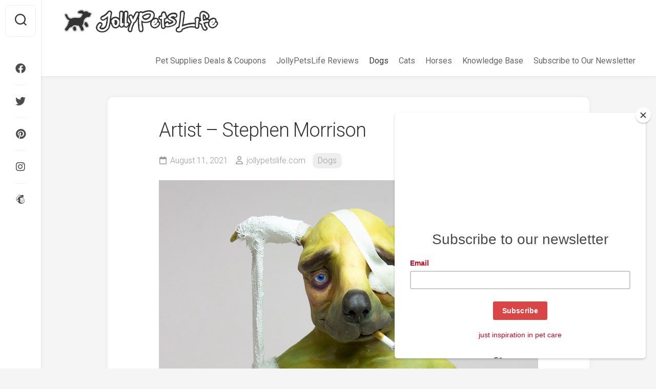

--- FILE ---
content_type: text/html; charset=UTF-8
request_url: https://jollypetslife.com/artist-stephen-morrison/
body_size: 24934
content:
<!DOCTYPE html> 
<html class="no-js" lang="en-US">

<head>
	<meta charset="UTF-8">
	<meta name="viewport" content="width=device-width, initial-scale=1.0">
	<link rel="profile" href="https://gmpg.org/xfn/11">
		
	<meta name='robots' content='index, follow, max-image-preview:large, max-snippet:-1, max-video-preview:-1' />
<script>document.documentElement.className = document.documentElement.className.replace("no-js","js");</script>

	<!-- This site is optimized with the Yoast SEO plugin v26.7 - https://yoast.com/wordpress/plugins/seo/ -->
	<title>Artist – Stephen Morrison - JollyPetsLife</title>
	<meta name="description" content="DROOL: When do you feel you first found success in the world of art, and how have you grown since then? Stephen Morrison: Oh I’m still waiting for that" />
	<link rel="canonical" href="https://jollypetslife.com/artist-stephen-morrison/" />
	<meta property="og:locale" content="en_US" />
	<meta property="og:type" content="article" />
	<meta property="og:title" content="Artist – Stephen Morrison - JollyPetsLife" />
	<meta property="og:description" content="DROOL: When do you feel you first found success in the world of art, and how have you grown since then? Stephen Morrison: Oh I’m still waiting for that" />
	<meta property="og:url" content="https://jollypetslife.com/artist-stephen-morrison/" />
	<meta property="og:site_name" content="JollyPetsLife" />
	<meta property="article:publisher" content="https://www.facebook.com/jollypetslife" />
	<meta property="article:published_time" content="2021-08-11T16:50:26+00:00" />
	<meta property="article:modified_time" content="2021-08-19T21:23:38+00:00" />
	<meta property="og:image" content="https://jollypetslife.com/wp-content/uploads/2021/08/artist-stephen-morrison.jpg" />
	<meta property="og:image:width" content="811" />
	<meta property="og:image:height" content="812" />
	<meta property="og:image:type" content="image/jpeg" />
	<meta name="author" content="jollypetslife.com" />
	<meta name="twitter:card" content="summary_large_image" />
	<meta name="twitter:creator" content="@JollyPetsLife" />
	<meta name="twitter:site" content="@JollyPetsLife" />
	<meta name="twitter:label1" content="Written by" />
	<meta name="twitter:data1" content="jollypetslife.com" />
	<meta name="twitter:label2" content="Est. reading time" />
	<meta name="twitter:data2" content="1 minute" />
	<script type="application/ld+json" class="yoast-schema-graph">{"@context":"https://schema.org","@graph":[{"@type":"Article","@id":"https://jollypetslife.com/artist-stephen-morrison/#article","isPartOf":{"@id":"https://jollypetslife.com/artist-stephen-morrison/"},"author":{"name":"jollypetslife.com","@id":"https://jollypetslife.com/#/schema/person/33193248dfd68313a3e7f72462c60524"},"headline":"Artist – Stephen Morrison","datePublished":"2021-08-11T16:50:26+00:00","dateModified":"2021-08-19T21:23:38+00:00","mainEntityOfPage":{"@id":"https://jollypetslife.com/artist-stephen-morrison/"},"wordCount":113,"publisher":{"@id":"https://jollypetslife.com/#organization"},"image":{"@id":"https://jollypetslife.com/artist-stephen-morrison/#primaryimage"},"thumbnailUrl":"https://jollypetslife.com/wp-content/uploads/2021/08/artist-stephen-morrison.jpg","keywords":["Art","Artist","Funny","Lifestyle"],"articleSection":["Dogs"],"inLanguage":"en-US"},{"@type":"WebPage","@id":"https://jollypetslife.com/artist-stephen-morrison/","url":"https://jollypetslife.com/artist-stephen-morrison/","name":"Artist – Stephen Morrison - JollyPetsLife","isPartOf":{"@id":"https://jollypetslife.com/#website"},"primaryImageOfPage":{"@id":"https://jollypetslife.com/artist-stephen-morrison/#primaryimage"},"image":{"@id":"https://jollypetslife.com/artist-stephen-morrison/#primaryimage"},"thumbnailUrl":"https://jollypetslife.com/wp-content/uploads/2021/08/artist-stephen-morrison.jpg","datePublished":"2021-08-11T16:50:26+00:00","dateModified":"2021-08-19T21:23:38+00:00","description":"DROOL: When do you feel you first found success in the world of art, and how have you grown since then? Stephen Morrison: Oh I’m still waiting for that","breadcrumb":{"@id":"https://jollypetslife.com/artist-stephen-morrison/#breadcrumb"},"inLanguage":"en-US","potentialAction":[{"@type":"ReadAction","target":["https://jollypetslife.com/artist-stephen-morrison/"]}]},{"@type":"ImageObject","inLanguage":"en-US","@id":"https://jollypetslife.com/artist-stephen-morrison/#primaryimage","url":"https://jollypetslife.com/wp-content/uploads/2021/08/artist-stephen-morrison.jpg","contentUrl":"https://jollypetslife.com/wp-content/uploads/2021/08/artist-stephen-morrison.jpg","width":811,"height":812},{"@type":"BreadcrumbList","@id":"https://jollypetslife.com/artist-stephen-morrison/#breadcrumb","itemListElement":[{"@type":"ListItem","position":1,"name":"Home","item":"https://jollypetslife.com/"},{"@type":"ListItem","position":2,"name":"Artist – Stephen Morrison"}]},{"@type":"WebSite","@id":"https://jollypetslife.com/#website","url":"https://jollypetslife.com/","name":"JollyPetsLife","description":"Get helpful pet care tips","publisher":{"@id":"https://jollypetslife.com/#organization"},"potentialAction":[{"@type":"SearchAction","target":{"@type":"EntryPoint","urlTemplate":"https://jollypetslife.com/?s={search_term_string}"},"query-input":{"@type":"PropertyValueSpecification","valueRequired":true,"valueName":"search_term_string"}}],"inLanguage":"en-US"},{"@type":"Organization","@id":"https://jollypetslife.com/#organization","name":"JollyPetsLife","url":"https://jollypetslife.com/","logo":{"@type":"ImageObject","inLanguage":"en-US","@id":"https://jollypetslife.com/#/schema/logo/image/","url":"https://jollypetslife.com/wp-content/uploads/2021/05/add-jolly.png","contentUrl":"https://jollypetslife.com/wp-content/uploads/2021/05/add-jolly.png","width":500,"height":263,"caption":"JollyPetsLife"},"image":{"@id":"https://jollypetslife.com/#/schema/logo/image/"},"sameAs":["https://www.facebook.com/jollypetslife","https://x.com/JollyPetsLife"]},{"@type":"Person","@id":"https://jollypetslife.com/#/schema/person/33193248dfd68313a3e7f72462c60524","name":"jollypetslife.com","image":{"@type":"ImageObject","inLanguage":"en-US","@id":"https://jollypetslife.com/#/schema/person/image/","url":"https://secure.gravatar.com/avatar/2f1fcef29687cbe82dccf27e101eb7ae50baa8daa463951d4962667b630c2256?s=96&d=mm&r=g","contentUrl":"https://secure.gravatar.com/avatar/2f1fcef29687cbe82dccf27e101eb7ae50baa8daa463951d4962667b630c2256?s=96&d=mm&r=g","caption":"jollypetslife.com"},"sameAs":["http://jollypetslife.com"]}]}</script>
	<!-- / Yoast SEO plugin. -->


<link rel='dns-prefetch' href='//www.googletagmanager.com' />
<link rel='dns-prefetch' href='//fonts.googleapis.com' />
<link rel='dns-prefetch' href='//pagead2.googlesyndication.com' />
<link rel='dns-prefetch' href='//fundingchoicesmessages.google.com' />
<link rel="alternate" type="application/rss+xml" title="JollyPetsLife &raquo; Feed" href="https://jollypetslife.com/feed/" />
<link rel="alternate" type="application/rss+xml" title="JollyPetsLife &raquo; Comments Feed" href="https://jollypetslife.com/comments/feed/" />
<link rel="alternate" title="oEmbed (JSON)" type="application/json+oembed" href="https://jollypetslife.com/wp-json/oembed/1.0/embed?url=https%3A%2F%2Fjollypetslife.com%2Fartist-stephen-morrison%2F" />
<link rel="alternate" title="oEmbed (XML)" type="text/xml+oembed" href="https://jollypetslife.com/wp-json/oembed/1.0/embed?url=https%3A%2F%2Fjollypetslife.com%2Fartist-stephen-morrison%2F&#038;format=xml" />
<!-- jollypetslife.com is managing ads with Advanced Ads 2.0.11 – https://wpadvancedads.com/ --><script id="jolly-ready">
			window.advanced_ads_ready=function(e,a){a=a||"complete";var d=function(e){return"interactive"===a?"loading"!==e:"complete"===e};d(document.readyState)?e():document.addEventListener("readystatechange",(function(a){d(a.target.readyState)&&e()}),{once:"interactive"===a})},window.advanced_ads_ready_queue=window.advanced_ads_ready_queue||[];		</script>
		<style id='wp-img-auto-sizes-contain-inline-css' type='text/css'>
img:is([sizes=auto i],[sizes^="auto," i]){contain-intrinsic-size:3000px 1500px}
/*# sourceURL=wp-img-auto-sizes-contain-inline-css */
</style>
<style id='wp-emoji-styles-inline-css' type='text/css'>

	img.wp-smiley, img.emoji {
		display: inline !important;
		border: none !important;
		box-shadow: none !important;
		height: 1em !important;
		width: 1em !important;
		margin: 0 0.07em !important;
		vertical-align: -0.1em !important;
		background: none !important;
		padding: 0 !important;
	}
/*# sourceURL=wp-emoji-styles-inline-css */
</style>
<style id='wp-block-library-inline-css' type='text/css'>
:root{--wp-block-synced-color:#7a00df;--wp-block-synced-color--rgb:122,0,223;--wp-bound-block-color:var(--wp-block-synced-color);--wp-editor-canvas-background:#ddd;--wp-admin-theme-color:#007cba;--wp-admin-theme-color--rgb:0,124,186;--wp-admin-theme-color-darker-10:#006ba1;--wp-admin-theme-color-darker-10--rgb:0,107,160.5;--wp-admin-theme-color-darker-20:#005a87;--wp-admin-theme-color-darker-20--rgb:0,90,135;--wp-admin-border-width-focus:2px}@media (min-resolution:192dpi){:root{--wp-admin-border-width-focus:1.5px}}.wp-element-button{cursor:pointer}:root .has-very-light-gray-background-color{background-color:#eee}:root .has-very-dark-gray-background-color{background-color:#313131}:root .has-very-light-gray-color{color:#eee}:root .has-very-dark-gray-color{color:#313131}:root .has-vivid-green-cyan-to-vivid-cyan-blue-gradient-background{background:linear-gradient(135deg,#00d084,#0693e3)}:root .has-purple-crush-gradient-background{background:linear-gradient(135deg,#34e2e4,#4721fb 50%,#ab1dfe)}:root .has-hazy-dawn-gradient-background{background:linear-gradient(135deg,#faaca8,#dad0ec)}:root .has-subdued-olive-gradient-background{background:linear-gradient(135deg,#fafae1,#67a671)}:root .has-atomic-cream-gradient-background{background:linear-gradient(135deg,#fdd79a,#004a59)}:root .has-nightshade-gradient-background{background:linear-gradient(135deg,#330968,#31cdcf)}:root .has-midnight-gradient-background{background:linear-gradient(135deg,#020381,#2874fc)}:root{--wp--preset--font-size--normal:16px;--wp--preset--font-size--huge:42px}.has-regular-font-size{font-size:1em}.has-larger-font-size{font-size:2.625em}.has-normal-font-size{font-size:var(--wp--preset--font-size--normal)}.has-huge-font-size{font-size:var(--wp--preset--font-size--huge)}.has-text-align-center{text-align:center}.has-text-align-left{text-align:left}.has-text-align-right{text-align:right}.has-fit-text{white-space:nowrap!important}#end-resizable-editor-section{display:none}.aligncenter{clear:both}.items-justified-left{justify-content:flex-start}.items-justified-center{justify-content:center}.items-justified-right{justify-content:flex-end}.items-justified-space-between{justify-content:space-between}.screen-reader-text{border:0;clip-path:inset(50%);height:1px;margin:-1px;overflow:hidden;padding:0;position:absolute;width:1px;word-wrap:normal!important}.screen-reader-text:focus{background-color:#ddd;clip-path:none;color:#444;display:block;font-size:1em;height:auto;left:5px;line-height:normal;padding:15px 23px 14px;text-decoration:none;top:5px;width:auto;z-index:100000}html :where(.has-border-color){border-style:solid}html :where([style*=border-top-color]){border-top-style:solid}html :where([style*=border-right-color]){border-right-style:solid}html :where([style*=border-bottom-color]){border-bottom-style:solid}html :where([style*=border-left-color]){border-left-style:solid}html :where([style*=border-width]){border-style:solid}html :where([style*=border-top-width]){border-top-style:solid}html :where([style*=border-right-width]){border-right-style:solid}html :where([style*=border-bottom-width]){border-bottom-style:solid}html :where([style*=border-left-width]){border-left-style:solid}html :where(img[class*=wp-image-]){height:auto;max-width:100%}:where(figure){margin:0 0 1em}html :where(.is-position-sticky){--wp-admin--admin-bar--position-offset:var(--wp-admin--admin-bar--height,0px)}@media screen and (max-width:600px){html :where(.is-position-sticky){--wp-admin--admin-bar--position-offset:0px}}

/*# sourceURL=wp-block-library-inline-css */
</style><style id='wp-block-tag-cloud-inline-css' type='text/css'>
.wp-block-tag-cloud{box-sizing:border-box}.wp-block-tag-cloud.aligncenter{justify-content:center;text-align:center}.wp-block-tag-cloud a{display:inline-block;margin-right:5px}.wp-block-tag-cloud span{display:inline-block;margin-left:5px;text-decoration:none}:root :where(.wp-block-tag-cloud.is-style-outline){display:flex;flex-wrap:wrap;gap:1ch}:root :where(.wp-block-tag-cloud.is-style-outline a){border:1px solid;font-size:unset!important;margin-right:0;padding:1ch 2ch;text-decoration:none!important}
/*# sourceURL=https://jollypetslife.com/wp-includes/blocks/tag-cloud/style.min.css */
</style>
<style id='wp-block-columns-inline-css' type='text/css'>
.wp-block-columns{box-sizing:border-box;display:flex;flex-wrap:wrap!important}@media (min-width:782px){.wp-block-columns{flex-wrap:nowrap!important}}.wp-block-columns{align-items:normal!important}.wp-block-columns.are-vertically-aligned-top{align-items:flex-start}.wp-block-columns.are-vertically-aligned-center{align-items:center}.wp-block-columns.are-vertically-aligned-bottom{align-items:flex-end}@media (max-width:781px){.wp-block-columns:not(.is-not-stacked-on-mobile)>.wp-block-column{flex-basis:100%!important}}@media (min-width:782px){.wp-block-columns:not(.is-not-stacked-on-mobile)>.wp-block-column{flex-basis:0;flex-grow:1}.wp-block-columns:not(.is-not-stacked-on-mobile)>.wp-block-column[style*=flex-basis]{flex-grow:0}}.wp-block-columns.is-not-stacked-on-mobile{flex-wrap:nowrap!important}.wp-block-columns.is-not-stacked-on-mobile>.wp-block-column{flex-basis:0;flex-grow:1}.wp-block-columns.is-not-stacked-on-mobile>.wp-block-column[style*=flex-basis]{flex-grow:0}:where(.wp-block-columns){margin-bottom:1.75em}:where(.wp-block-columns.has-background){padding:1.25em 2.375em}.wp-block-column{flex-grow:1;min-width:0;overflow-wrap:break-word;word-break:break-word}.wp-block-column.is-vertically-aligned-top{align-self:flex-start}.wp-block-column.is-vertically-aligned-center{align-self:center}.wp-block-column.is-vertically-aligned-bottom{align-self:flex-end}.wp-block-column.is-vertically-aligned-stretch{align-self:stretch}.wp-block-column.is-vertically-aligned-bottom,.wp-block-column.is-vertically-aligned-center,.wp-block-column.is-vertically-aligned-top{width:100%}
/*# sourceURL=https://jollypetslife.com/wp-includes/blocks/columns/style.min.css */
</style>
<style id='wp-block-group-inline-css' type='text/css'>
.wp-block-group{box-sizing:border-box}:where(.wp-block-group.wp-block-group-is-layout-constrained){position:relative}
/*# sourceURL=https://jollypetslife.com/wp-includes/blocks/group/style.min.css */
</style>
<style id='global-styles-inline-css' type='text/css'>
:root{--wp--preset--aspect-ratio--square: 1;--wp--preset--aspect-ratio--4-3: 4/3;--wp--preset--aspect-ratio--3-4: 3/4;--wp--preset--aspect-ratio--3-2: 3/2;--wp--preset--aspect-ratio--2-3: 2/3;--wp--preset--aspect-ratio--16-9: 16/9;--wp--preset--aspect-ratio--9-16: 9/16;--wp--preset--color--black: #000000;--wp--preset--color--cyan-bluish-gray: #abb8c3;--wp--preset--color--white: #ffffff;--wp--preset--color--pale-pink: #f78da7;--wp--preset--color--vivid-red: #cf2e2e;--wp--preset--color--luminous-vivid-orange: #ff6900;--wp--preset--color--luminous-vivid-amber: #fcb900;--wp--preset--color--light-green-cyan: #7bdcb5;--wp--preset--color--vivid-green-cyan: #00d084;--wp--preset--color--pale-cyan-blue: #8ed1fc;--wp--preset--color--vivid-cyan-blue: #0693e3;--wp--preset--color--vivid-purple: #9b51e0;--wp--preset--gradient--vivid-cyan-blue-to-vivid-purple: linear-gradient(135deg,rgb(6,147,227) 0%,rgb(155,81,224) 100%);--wp--preset--gradient--light-green-cyan-to-vivid-green-cyan: linear-gradient(135deg,rgb(122,220,180) 0%,rgb(0,208,130) 100%);--wp--preset--gradient--luminous-vivid-amber-to-luminous-vivid-orange: linear-gradient(135deg,rgb(252,185,0) 0%,rgb(255,105,0) 100%);--wp--preset--gradient--luminous-vivid-orange-to-vivid-red: linear-gradient(135deg,rgb(255,105,0) 0%,rgb(207,46,46) 100%);--wp--preset--gradient--very-light-gray-to-cyan-bluish-gray: linear-gradient(135deg,rgb(238,238,238) 0%,rgb(169,184,195) 100%);--wp--preset--gradient--cool-to-warm-spectrum: linear-gradient(135deg,rgb(74,234,220) 0%,rgb(151,120,209) 20%,rgb(207,42,186) 40%,rgb(238,44,130) 60%,rgb(251,105,98) 80%,rgb(254,248,76) 100%);--wp--preset--gradient--blush-light-purple: linear-gradient(135deg,rgb(255,206,236) 0%,rgb(152,150,240) 100%);--wp--preset--gradient--blush-bordeaux: linear-gradient(135deg,rgb(254,205,165) 0%,rgb(254,45,45) 50%,rgb(107,0,62) 100%);--wp--preset--gradient--luminous-dusk: linear-gradient(135deg,rgb(255,203,112) 0%,rgb(199,81,192) 50%,rgb(65,88,208) 100%);--wp--preset--gradient--pale-ocean: linear-gradient(135deg,rgb(255,245,203) 0%,rgb(182,227,212) 50%,rgb(51,167,181) 100%);--wp--preset--gradient--electric-grass: linear-gradient(135deg,rgb(202,248,128) 0%,rgb(113,206,126) 100%);--wp--preset--gradient--midnight: linear-gradient(135deg,rgb(2,3,129) 0%,rgb(40,116,252) 100%);--wp--preset--font-size--small: 13px;--wp--preset--font-size--medium: 20px;--wp--preset--font-size--large: 36px;--wp--preset--font-size--x-large: 42px;--wp--preset--spacing--20: 0.44rem;--wp--preset--spacing--30: 0.67rem;--wp--preset--spacing--40: 1rem;--wp--preset--spacing--50: 1.5rem;--wp--preset--spacing--60: 2.25rem;--wp--preset--spacing--70: 3.38rem;--wp--preset--spacing--80: 5.06rem;--wp--preset--shadow--natural: 6px 6px 9px rgba(0, 0, 0, 0.2);--wp--preset--shadow--deep: 12px 12px 50px rgba(0, 0, 0, 0.4);--wp--preset--shadow--sharp: 6px 6px 0px rgba(0, 0, 0, 0.2);--wp--preset--shadow--outlined: 6px 6px 0px -3px rgb(255, 255, 255), 6px 6px rgb(0, 0, 0);--wp--preset--shadow--crisp: 6px 6px 0px rgb(0, 0, 0);}:where(.is-layout-flex){gap: 0.5em;}:where(.is-layout-grid){gap: 0.5em;}body .is-layout-flex{display: flex;}.is-layout-flex{flex-wrap: wrap;align-items: center;}.is-layout-flex > :is(*, div){margin: 0;}body .is-layout-grid{display: grid;}.is-layout-grid > :is(*, div){margin: 0;}:where(.wp-block-columns.is-layout-flex){gap: 2em;}:where(.wp-block-columns.is-layout-grid){gap: 2em;}:where(.wp-block-post-template.is-layout-flex){gap: 1.25em;}:where(.wp-block-post-template.is-layout-grid){gap: 1.25em;}.has-black-color{color: var(--wp--preset--color--black) !important;}.has-cyan-bluish-gray-color{color: var(--wp--preset--color--cyan-bluish-gray) !important;}.has-white-color{color: var(--wp--preset--color--white) !important;}.has-pale-pink-color{color: var(--wp--preset--color--pale-pink) !important;}.has-vivid-red-color{color: var(--wp--preset--color--vivid-red) !important;}.has-luminous-vivid-orange-color{color: var(--wp--preset--color--luminous-vivid-orange) !important;}.has-luminous-vivid-amber-color{color: var(--wp--preset--color--luminous-vivid-amber) !important;}.has-light-green-cyan-color{color: var(--wp--preset--color--light-green-cyan) !important;}.has-vivid-green-cyan-color{color: var(--wp--preset--color--vivid-green-cyan) !important;}.has-pale-cyan-blue-color{color: var(--wp--preset--color--pale-cyan-blue) !important;}.has-vivid-cyan-blue-color{color: var(--wp--preset--color--vivid-cyan-blue) !important;}.has-vivid-purple-color{color: var(--wp--preset--color--vivid-purple) !important;}.has-black-background-color{background-color: var(--wp--preset--color--black) !important;}.has-cyan-bluish-gray-background-color{background-color: var(--wp--preset--color--cyan-bluish-gray) !important;}.has-white-background-color{background-color: var(--wp--preset--color--white) !important;}.has-pale-pink-background-color{background-color: var(--wp--preset--color--pale-pink) !important;}.has-vivid-red-background-color{background-color: var(--wp--preset--color--vivid-red) !important;}.has-luminous-vivid-orange-background-color{background-color: var(--wp--preset--color--luminous-vivid-orange) !important;}.has-luminous-vivid-amber-background-color{background-color: var(--wp--preset--color--luminous-vivid-amber) !important;}.has-light-green-cyan-background-color{background-color: var(--wp--preset--color--light-green-cyan) !important;}.has-vivid-green-cyan-background-color{background-color: var(--wp--preset--color--vivid-green-cyan) !important;}.has-pale-cyan-blue-background-color{background-color: var(--wp--preset--color--pale-cyan-blue) !important;}.has-vivid-cyan-blue-background-color{background-color: var(--wp--preset--color--vivid-cyan-blue) !important;}.has-vivid-purple-background-color{background-color: var(--wp--preset--color--vivid-purple) !important;}.has-black-border-color{border-color: var(--wp--preset--color--black) !important;}.has-cyan-bluish-gray-border-color{border-color: var(--wp--preset--color--cyan-bluish-gray) !important;}.has-white-border-color{border-color: var(--wp--preset--color--white) !important;}.has-pale-pink-border-color{border-color: var(--wp--preset--color--pale-pink) !important;}.has-vivid-red-border-color{border-color: var(--wp--preset--color--vivid-red) !important;}.has-luminous-vivid-orange-border-color{border-color: var(--wp--preset--color--luminous-vivid-orange) !important;}.has-luminous-vivid-amber-border-color{border-color: var(--wp--preset--color--luminous-vivid-amber) !important;}.has-light-green-cyan-border-color{border-color: var(--wp--preset--color--light-green-cyan) !important;}.has-vivid-green-cyan-border-color{border-color: var(--wp--preset--color--vivid-green-cyan) !important;}.has-pale-cyan-blue-border-color{border-color: var(--wp--preset--color--pale-cyan-blue) !important;}.has-vivid-cyan-blue-border-color{border-color: var(--wp--preset--color--vivid-cyan-blue) !important;}.has-vivid-purple-border-color{border-color: var(--wp--preset--color--vivid-purple) !important;}.has-vivid-cyan-blue-to-vivid-purple-gradient-background{background: var(--wp--preset--gradient--vivid-cyan-blue-to-vivid-purple) !important;}.has-light-green-cyan-to-vivid-green-cyan-gradient-background{background: var(--wp--preset--gradient--light-green-cyan-to-vivid-green-cyan) !important;}.has-luminous-vivid-amber-to-luminous-vivid-orange-gradient-background{background: var(--wp--preset--gradient--luminous-vivid-amber-to-luminous-vivid-orange) !important;}.has-luminous-vivid-orange-to-vivid-red-gradient-background{background: var(--wp--preset--gradient--luminous-vivid-orange-to-vivid-red) !important;}.has-very-light-gray-to-cyan-bluish-gray-gradient-background{background: var(--wp--preset--gradient--very-light-gray-to-cyan-bluish-gray) !important;}.has-cool-to-warm-spectrum-gradient-background{background: var(--wp--preset--gradient--cool-to-warm-spectrum) !important;}.has-blush-light-purple-gradient-background{background: var(--wp--preset--gradient--blush-light-purple) !important;}.has-blush-bordeaux-gradient-background{background: var(--wp--preset--gradient--blush-bordeaux) !important;}.has-luminous-dusk-gradient-background{background: var(--wp--preset--gradient--luminous-dusk) !important;}.has-pale-ocean-gradient-background{background: var(--wp--preset--gradient--pale-ocean) !important;}.has-electric-grass-gradient-background{background: var(--wp--preset--gradient--electric-grass) !important;}.has-midnight-gradient-background{background: var(--wp--preset--gradient--midnight) !important;}.has-small-font-size{font-size: var(--wp--preset--font-size--small) !important;}.has-medium-font-size{font-size: var(--wp--preset--font-size--medium) !important;}.has-large-font-size{font-size: var(--wp--preset--font-size--large) !important;}.has-x-large-font-size{font-size: var(--wp--preset--font-size--x-large) !important;}
:where(.wp-block-columns.is-layout-flex){gap: 2em;}:where(.wp-block-columns.is-layout-grid){gap: 2em;}
/*# sourceURL=global-styles-inline-css */
</style>
<style id='core-block-supports-inline-css' type='text/css'>
.wp-container-core-group-is-layout-fdc12268 > :where(:not(.alignleft):not(.alignright):not(.alignfull)){max-width:100%;margin-left:auto !important;margin-right:auto !important;}.wp-container-core-group-is-layout-fdc12268 > .alignwide{max-width:100%;}.wp-container-core-group-is-layout-fdc12268 .alignfull{max-width:none;}.wp-container-core-columns-is-layout-9d6595d7{flex-wrap:nowrap;}
/*# sourceURL=core-block-supports-inline-css */
</style>

<style id='classic-theme-styles-inline-css' type='text/css'>
/*! This file is auto-generated */
.wp-block-button__link{color:#fff;background-color:#32373c;border-radius:9999px;box-shadow:none;text-decoration:none;padding:calc(.667em + 2px) calc(1.333em + 2px);font-size:1.125em}.wp-block-file__button{background:#32373c;color:#fff;text-decoration:none}
/*# sourceURL=/wp-includes/css/classic-themes.min.css */
</style>
<link rel='stylesheet' id='page-list-style-css' href='https://jollypetslife.com/wp-content/plugins/page-list/css/page-list.css?ver=5.7' type='text/css' media='all' />
<link rel='stylesheet' id='affcoups-css' href='https://jollypetslife.com/wp-content/plugins/affiliate-coupons/assets/dist/css/main.css?ver=1.8' type='text/css' media='all' />
<link rel='stylesheet' id='affcoups-pro-css' href='https://jollypetslife.com/wp-content/plugins/affiliate-coupons-pro-1.4.2/assets/dist/css/main.css?ver=1.4.2' type='text/css' media='all' />
<link rel='stylesheet' id='dashicons-css' href='https://jollypetslife.com/wp-includes/css/dashicons.min.css?ver=6.9' type='text/css' media='all' />
<link rel='stylesheet' id='tag-groups-css-frontend-structure-css' href='https://jollypetslife.com/wp-content/plugins/tag-groups/assets/css/jquery-ui.structure.min.css?ver=2.1.0' type='text/css' media='all' />
<link rel='stylesheet' id='tag-groups-css-frontend-theme-css' href='https://jollypetslife.com/wp-content/plugins/tag-groups/assets/css/delta/jquery-ui.theme.min.css?ver=2.1.0' type='text/css' media='all' />
<link rel='stylesheet' id='tag-groups-css-frontend-css' href='https://jollypetslife.com/wp-content/plugins/tag-groups/assets/css/frontend.min.css?ver=2.1.0' type='text/css' media='all' />
<link rel='stylesheet' id='gridzone-style-css' href='https://jollypetslife.com/wp-content/themes/gridzone/style.css?ver=6.9' type='text/css' media='all' />
<style id='gridzone-style-inline-css' type='text/css'>
body { font-family: "Roboto", Arial, sans-serif; }

.page .post-wrapper { max-width: 1300px; }
				

.page .entry-header,
.page .entry-footer,
.page .entry > *:not(.alignfull) { max-width: 1150px; }
				

.entry a { color: #1e73be; }
				
.site-title a, .site-description { color: #blank; }

/*# sourceURL=gridzone-style-inline-css */
</style>
<link rel='stylesheet' id='gridzone-responsive-css' href='https://jollypetslife.com/wp-content/themes/gridzone/responsive.css?ver=6.9' type='text/css' media='all' />
<link rel='stylesheet' id='gridzone-font-awesome-css' href='https://jollypetslife.com/wp-content/themes/gridzone/fonts/all.min.css?ver=6.9' type='text/css' media='all' />
<link rel='stylesheet' id='roboto-css' href='//fonts.googleapis.com/css?family=Roboto%3A400%2C300italic%2C300%2C400italic%2C700&#038;subset=latin%2Clatin-ext&#038;ver=6.9' type='text/css' media='all' />
<script type="text/javascript" src="https://jollypetslife.com/wp-includes/js/jquery/jquery.min.js?ver=3.7.1" id="jquery-core-js"></script>
<script type="text/javascript" src="https://jollypetslife.com/wp-includes/js/jquery/jquery-migrate.min.js?ver=3.4.1" id="jquery-migrate-js"></script>
<script type="text/javascript" src="https://jollypetslife.com/wp-content/plugins/tag-groups/assets/js/frontend.min.js?ver=2.1.0" id="tag-groups-js-frontend-js"></script>
<script type="text/javascript" src="https://jollypetslife.com/wp-content/themes/gridzone/js/slick.min.js?ver=6.9" id="gridzone-slick-js"></script>

<!-- Google tag (gtag.js) snippet added by Site Kit -->
<!-- Google Analytics snippet added by Site Kit -->
<script type="text/javascript" src="https://www.googletagmanager.com/gtag/js?id=G-XXLBE5S488" id="google_gtagjs-js" async></script>
<script type="text/javascript" id="google_gtagjs-js-after">
/* <![CDATA[ */
window.dataLayer = window.dataLayer || [];function gtag(){dataLayer.push(arguments);}
gtag("set","linker",{"domains":["jollypetslife.com"]});
gtag("js", new Date());
gtag("set", "developer_id.dZTNiMT", true);
gtag("config", "G-XXLBE5S488");
//# sourceURL=google_gtagjs-js-after
/* ]]> */
</script>
<link rel="https://api.w.org/" href="https://jollypetslife.com/wp-json/" /><link rel="alternate" title="JSON" type="application/json" href="https://jollypetslife.com/wp-json/wp/v2/posts/11191" /><link rel="EditURI" type="application/rsd+xml" title="RSD" href="https://jollypetslife.com/xmlrpc.php?rsd" />
<meta name="generator" content="WordPress 6.9" />
<link rel='shortlink' href='https://jollypetslife.com?p=11191' />
		<style type="text/css">
					</style>
	<meta name="generator" content="Site Kit by Google 1.170.0" /><style type="text/css">.affcoups .affcoups-coupon__discount { background-color: #dd3333; color: #ffffff; }.affcoups a.affcoups-coupon__button { background-color: #dd3333; color: #ffffff; }.affcoups a.affcoups-coupon__button:visited { color: #ffffff; }.affcoups a.affcoups-coupon__button:hover, .affcoups a.affcoups-coupon__button:focus, .affcoups a.affcoups-coupon__button:active { background-color: #d32929; color: #ffffff; }.affcoups a.affcoups-coupon__button--code-reveal .affcoups-coupon__button-text { background-color: #dd3333; color: #ffffff; }.affcoups a.affcoups-coupon__button--code-reveal .affcoups-coupon__button-text:after { border-left-color: #dd3333; }</style><script>
var e=document.getElementsByClassName("expires-in");
    var z = setInterval(function() {
        for(let i=0;i<e.length;i++){        
            var valid_untill = e[i].title;			
    valid_untill=valid_untill * 1000;
    var now = new Date();    
    var offset=now.getTimezoneOffset();
    now=now.getTime();
   	var distance=valid_untill-now+offset*60*1000;
    if(distance>0){
    var days = Math.floor(distance / (1000 * 60 * 60 * 24));
    var hours = Math.floor((distance % (1000 * 60 * 60 * 24)) / (1000 * 60 * 60));
    var minutes = Math.floor((distance % (1000 * 60 * 60)) / (1000 * 60));
    var seconds = Math.floor((distance % (1000 * 60)) / 1000);
    var expire_counter=days+"d&nbsp;" + hours+"h&nbsp;"+  String(minutes).padStart(2, '0')+"m&nbsp;"+ String(seconds).padStart(2, '0')+"s";
        document.getElementsByClassName("expiressed-in")[i].innerHTML = expire_counter;
    }
}
},1000);
</script>
    
<!-- Google AdSense meta tags added by Site Kit -->
<meta name="google-adsense-platform-account" content="ca-host-pub-2644536267352236">
<meta name="google-adsense-platform-domain" content="sitekit.withgoogle.com">
<!-- End Google AdSense meta tags added by Site Kit -->
<style type="text/css">.recentcomments a{display:inline !important;padding:0 !important;margin:0 !important;}</style>
<!-- Google AdSense snippet added by Site Kit -->
<script type="text/javascript" async="async" src="https://pagead2.googlesyndication.com/pagead/js/adsbygoogle.js?client=ca-pub-7042371501914775&amp;host=ca-host-pub-2644536267352236" crossorigin="anonymous"></script>

<!-- End Google AdSense snippet added by Site Kit -->

<!-- Google AdSense Ad Blocking Recovery snippet added by Site Kit -->
<script async src="https://fundingchoicesmessages.google.com/i/pub-7042371501914775?ers=1"></script><script>(function() {function signalGooglefcPresent() {if (!window.frames['googlefcPresent']) {if (document.body) {const iframe = document.createElement('iframe'); iframe.style = 'width: 0; height: 0; border: none; z-index: -1000; left: -1000px; top: -1000px;'; iframe.style.display = 'none'; iframe.name = 'googlefcPresent'; document.body.appendChild(iframe);} else {setTimeout(signalGooglefcPresent, 0);}}}signalGooglefcPresent();})();</script>
<!-- End Google AdSense Ad Blocking Recovery snippet added by Site Kit -->

<!-- Google AdSense Ad Blocking Recovery Error Protection snippet added by Site Kit -->
<script>(function(){'use strict';function aa(a){var b=0;return function(){return b<a.length?{done:!1,value:a[b++]}:{done:!0}}}var ba=typeof Object.defineProperties=="function"?Object.defineProperty:function(a,b,c){if(a==Array.prototype||a==Object.prototype)return a;a[b]=c.value;return a};
function ca(a){a=["object"==typeof globalThis&&globalThis,a,"object"==typeof window&&window,"object"==typeof self&&self,"object"==typeof global&&global];for(var b=0;b<a.length;++b){var c=a[b];if(c&&c.Math==Math)return c}throw Error("Cannot find global object");}var da=ca(this);function l(a,b){if(b)a:{var c=da;a=a.split(".");for(var d=0;d<a.length-1;d++){var e=a[d];if(!(e in c))break a;c=c[e]}a=a[a.length-1];d=c[a];b=b(d);b!=d&&b!=null&&ba(c,a,{configurable:!0,writable:!0,value:b})}}
function ea(a){return a.raw=a}function n(a){var b=typeof Symbol!="undefined"&&Symbol.iterator&&a[Symbol.iterator];if(b)return b.call(a);if(typeof a.length=="number")return{next:aa(a)};throw Error(String(a)+" is not an iterable or ArrayLike");}function fa(a){for(var b,c=[];!(b=a.next()).done;)c.push(b.value);return c}var ha=typeof Object.create=="function"?Object.create:function(a){function b(){}b.prototype=a;return new b},p;
if(typeof Object.setPrototypeOf=="function")p=Object.setPrototypeOf;else{var q;a:{var ja={a:!0},ka={};try{ka.__proto__=ja;q=ka.a;break a}catch(a){}q=!1}p=q?function(a,b){a.__proto__=b;if(a.__proto__!==b)throw new TypeError(a+" is not extensible");return a}:null}var la=p;
function t(a,b){a.prototype=ha(b.prototype);a.prototype.constructor=a;if(la)la(a,b);else for(var c in b)if(c!="prototype")if(Object.defineProperties){var d=Object.getOwnPropertyDescriptor(b,c);d&&Object.defineProperty(a,c,d)}else a[c]=b[c];a.A=b.prototype}function ma(){for(var a=Number(this),b=[],c=a;c<arguments.length;c++)b[c-a]=arguments[c];return b}l("Object.is",function(a){return a?a:function(b,c){return b===c?b!==0||1/b===1/c:b!==b&&c!==c}});
l("Array.prototype.includes",function(a){return a?a:function(b,c){var d=this;d instanceof String&&(d=String(d));var e=d.length;c=c||0;for(c<0&&(c=Math.max(c+e,0));c<e;c++){var f=d[c];if(f===b||Object.is(f,b))return!0}return!1}});
l("String.prototype.includes",function(a){return a?a:function(b,c){if(this==null)throw new TypeError("The 'this' value for String.prototype.includes must not be null or undefined");if(b instanceof RegExp)throw new TypeError("First argument to String.prototype.includes must not be a regular expression");return this.indexOf(b,c||0)!==-1}});l("Number.MAX_SAFE_INTEGER",function(){return 9007199254740991});
l("Number.isFinite",function(a){return a?a:function(b){return typeof b!=="number"?!1:!isNaN(b)&&b!==Infinity&&b!==-Infinity}});l("Number.isInteger",function(a){return a?a:function(b){return Number.isFinite(b)?b===Math.floor(b):!1}});l("Number.isSafeInteger",function(a){return a?a:function(b){return Number.isInteger(b)&&Math.abs(b)<=Number.MAX_SAFE_INTEGER}});
l("Math.trunc",function(a){return a?a:function(b){b=Number(b);if(isNaN(b)||b===Infinity||b===-Infinity||b===0)return b;var c=Math.floor(Math.abs(b));return b<0?-c:c}});/*

 Copyright The Closure Library Authors.
 SPDX-License-Identifier: Apache-2.0
*/
var u=this||self;function v(a,b){a:{var c=["CLOSURE_FLAGS"];for(var d=u,e=0;e<c.length;e++)if(d=d[c[e]],d==null){c=null;break a}c=d}a=c&&c[a];return a!=null?a:b}function w(a){return a};function na(a){u.setTimeout(function(){throw a;},0)};var oa=v(610401301,!1),pa=v(188588736,!0),qa=v(645172343,v(1,!0));var x,ra=u.navigator;x=ra?ra.userAgentData||null:null;function z(a){return oa?x?x.brands.some(function(b){return(b=b.brand)&&b.indexOf(a)!=-1}):!1:!1}function A(a){var b;a:{if(b=u.navigator)if(b=b.userAgent)break a;b=""}return b.indexOf(a)!=-1};function B(){return oa?!!x&&x.brands.length>0:!1}function C(){return B()?z("Chromium"):(A("Chrome")||A("CriOS"))&&!(B()?0:A("Edge"))||A("Silk")};var sa=B()?!1:A("Trident")||A("MSIE");!A("Android")||C();C();A("Safari")&&(C()||(B()?0:A("Coast"))||(B()?0:A("Opera"))||(B()?0:A("Edge"))||(B()?z("Microsoft Edge"):A("Edg/"))||B()&&z("Opera"));var ta={},D=null;var ua=typeof Uint8Array!=="undefined",va=!sa&&typeof btoa==="function";var wa;function E(){return typeof BigInt==="function"};var F=typeof Symbol==="function"&&typeof Symbol()==="symbol";function xa(a){return typeof Symbol==="function"&&typeof Symbol()==="symbol"?Symbol():a}var G=xa(),ya=xa("2ex");var za=F?function(a,b){a[G]|=b}:function(a,b){a.g!==void 0?a.g|=b:Object.defineProperties(a,{g:{value:b,configurable:!0,writable:!0,enumerable:!1}})},H=F?function(a){return a[G]|0}:function(a){return a.g|0},I=F?function(a){return a[G]}:function(a){return a.g},J=F?function(a,b){a[G]=b}:function(a,b){a.g!==void 0?a.g=b:Object.defineProperties(a,{g:{value:b,configurable:!0,writable:!0,enumerable:!1}})};function Aa(a,b){J(b,(a|0)&-14591)}function Ba(a,b){J(b,(a|34)&-14557)};var K={},Ca={};function Da(a){return!(!a||typeof a!=="object"||a.g!==Ca)}function Ea(a){return a!==null&&typeof a==="object"&&!Array.isArray(a)&&a.constructor===Object}function L(a,b,c){if(!Array.isArray(a)||a.length)return!1;var d=H(a);if(d&1)return!0;if(!(b&&(Array.isArray(b)?b.includes(c):b.has(c))))return!1;J(a,d|1);return!0};var M=0,N=0;function Fa(a){var b=a>>>0;M=b;N=(a-b)/4294967296>>>0}function Ga(a){if(a<0){Fa(-a);var b=n(Ha(M,N));a=b.next().value;b=b.next().value;M=a>>>0;N=b>>>0}else Fa(a)}function Ia(a,b){b>>>=0;a>>>=0;if(b<=2097151)var c=""+(4294967296*b+a);else E()?c=""+(BigInt(b)<<BigInt(32)|BigInt(a)):(c=(a>>>24|b<<8)&16777215,b=b>>16&65535,a=(a&16777215)+c*6777216+b*6710656,c+=b*8147497,b*=2,a>=1E7&&(c+=a/1E7>>>0,a%=1E7),c>=1E7&&(b+=c/1E7>>>0,c%=1E7),c=b+Ja(c)+Ja(a));return c}
function Ja(a){a=String(a);return"0000000".slice(a.length)+a}function Ha(a,b){b=~b;a?a=~a+1:b+=1;return[a,b]};var Ka=/^-?([1-9][0-9]*|0)(\.[0-9]+)?$/;var O;function La(a,b){O=b;a=new a(b);O=void 0;return a}
function P(a,b,c){a==null&&(a=O);O=void 0;if(a==null){var d=96;c?(a=[c],d|=512):a=[];b&&(d=d&-16760833|(b&1023)<<14)}else{if(!Array.isArray(a))throw Error("narr");d=H(a);if(d&2048)throw Error("farr");if(d&64)return a;d|=64;if(c&&(d|=512,c!==a[0]))throw Error("mid");a:{c=a;var e=c.length;if(e){var f=e-1;if(Ea(c[f])){d|=256;b=f-(+!!(d&512)-1);if(b>=1024)throw Error("pvtlmt");d=d&-16760833|(b&1023)<<14;break a}}if(b){b=Math.max(b,e-(+!!(d&512)-1));if(b>1024)throw Error("spvt");d=d&-16760833|(b&1023)<<
14}}}J(a,d);return a};function Ma(a){switch(typeof a){case "number":return isFinite(a)?a:String(a);case "boolean":return a?1:0;case "object":if(a)if(Array.isArray(a)){if(L(a,void 0,0))return}else if(ua&&a!=null&&a instanceof Uint8Array){if(va){for(var b="",c=0,d=a.length-10240;c<d;)b+=String.fromCharCode.apply(null,a.subarray(c,c+=10240));b+=String.fromCharCode.apply(null,c?a.subarray(c):a);a=btoa(b)}else{b===void 0&&(b=0);if(!D){D={};c="ABCDEFGHIJKLMNOPQRSTUVWXYZabcdefghijklmnopqrstuvwxyz0123456789".split("");d=["+/=",
"+/","-_=","-_.","-_"];for(var e=0;e<5;e++){var f=c.concat(d[e].split(""));ta[e]=f;for(var g=0;g<f.length;g++){var h=f[g];D[h]===void 0&&(D[h]=g)}}}b=ta[b];c=Array(Math.floor(a.length/3));d=b[64]||"";for(e=f=0;f<a.length-2;f+=3){var k=a[f],m=a[f+1];h=a[f+2];g=b[k>>2];k=b[(k&3)<<4|m>>4];m=b[(m&15)<<2|h>>6];h=b[h&63];c[e++]=g+k+m+h}g=0;h=d;switch(a.length-f){case 2:g=a[f+1],h=b[(g&15)<<2]||d;case 1:a=a[f],c[e]=b[a>>2]+b[(a&3)<<4|g>>4]+h+d}a=c.join("")}return a}}return a};function Na(a,b,c){a=Array.prototype.slice.call(a);var d=a.length,e=b&256?a[d-1]:void 0;d+=e?-1:0;for(b=b&512?1:0;b<d;b++)a[b]=c(a[b]);if(e){b=a[b]={};for(var f in e)Object.prototype.hasOwnProperty.call(e,f)&&(b[f]=c(e[f]))}return a}function Oa(a,b,c,d,e){if(a!=null){if(Array.isArray(a))a=L(a,void 0,0)?void 0:e&&H(a)&2?a:Pa(a,b,c,d!==void 0,e);else if(Ea(a)){var f={},g;for(g in a)Object.prototype.hasOwnProperty.call(a,g)&&(f[g]=Oa(a[g],b,c,d,e));a=f}else a=b(a,d);return a}}
function Pa(a,b,c,d,e){var f=d||c?H(a):0;d=d?!!(f&32):void 0;a=Array.prototype.slice.call(a);for(var g=0;g<a.length;g++)a[g]=Oa(a[g],b,c,d,e);c&&c(f,a);return a}function Qa(a){return a.s===K?a.toJSON():Ma(a)};function Ra(a,b,c){c=c===void 0?Ba:c;if(a!=null){if(ua&&a instanceof Uint8Array)return b?a:new Uint8Array(a);if(Array.isArray(a)){var d=H(a);if(d&2)return a;b&&(b=d===0||!!(d&32)&&!(d&64||!(d&16)));return b?(J(a,(d|34)&-12293),a):Pa(a,Ra,d&4?Ba:c,!0,!0)}a.s===K&&(c=a.h,d=I(c),a=d&2?a:La(a.constructor,Sa(c,d,!0)));return a}}function Sa(a,b,c){var d=c||b&2?Ba:Aa,e=!!(b&32);a=Na(a,b,function(f){return Ra(f,e,d)});za(a,32|(c?2:0));return a};function Ta(a,b){a=a.h;return Ua(a,I(a),b)}function Va(a,b,c,d){b=d+(+!!(b&512)-1);if(!(b<0||b>=a.length||b>=c))return a[b]}
function Ua(a,b,c,d){if(c===-1)return null;var e=b>>14&1023||536870912;if(c>=e){if(b&256)return a[a.length-1][c]}else{var f=a.length;if(d&&b&256&&(d=a[f-1][c],d!=null)){if(Va(a,b,e,c)&&ya!=null){var g;a=(g=wa)!=null?g:wa={};g=a[ya]||0;g>=4||(a[ya]=g+1,g=Error(),g.__closure__error__context__984382||(g.__closure__error__context__984382={}),g.__closure__error__context__984382.severity="incident",na(g))}return d}return Va(a,b,e,c)}}
function Wa(a,b,c,d,e){var f=b>>14&1023||536870912;if(c>=f||e&&!qa){var g=b;if(b&256)e=a[a.length-1];else{if(d==null)return;e=a[f+(+!!(b&512)-1)]={};g|=256}e[c]=d;c<f&&(a[c+(+!!(b&512)-1)]=void 0);g!==b&&J(a,g)}else a[c+(+!!(b&512)-1)]=d,b&256&&(a=a[a.length-1],c in a&&delete a[c])}
function Xa(a,b){var c=Ya;var d=d===void 0?!1:d;var e=a.h;var f=I(e),g=Ua(e,f,b,d);if(g!=null&&typeof g==="object"&&g.s===K)c=g;else if(Array.isArray(g)){var h=H(g),k=h;k===0&&(k|=f&32);k|=f&2;k!==h&&J(g,k);c=new c(g)}else c=void 0;c!==g&&c!=null&&Wa(e,f,b,c,d);e=c;if(e==null)return e;a=a.h;f=I(a);f&2||(g=e,c=g.h,h=I(c),g=h&2?La(g.constructor,Sa(c,h,!1)):g,g!==e&&(e=g,Wa(a,f,b,e,d)));return e}function Za(a,b){a=Ta(a,b);return a==null||typeof a==="string"?a:void 0}
function $a(a,b){var c=c===void 0?0:c;a=Ta(a,b);if(a!=null)if(b=typeof a,b==="number"?Number.isFinite(a):b!=="string"?0:Ka.test(a))if(typeof a==="number"){if(a=Math.trunc(a),!Number.isSafeInteger(a)){Ga(a);b=M;var d=N;if(a=d&2147483648)b=~b+1>>>0,d=~d>>>0,b==0&&(d=d+1>>>0);b=d*4294967296+(b>>>0);a=a?-b:b}}else if(b=Math.trunc(Number(a)),Number.isSafeInteger(b))a=String(b);else{if(b=a.indexOf("."),b!==-1&&(a=a.substring(0,b)),!(a[0]==="-"?a.length<20||a.length===20&&Number(a.substring(0,7))>-922337:
a.length<19||a.length===19&&Number(a.substring(0,6))<922337)){if(a.length<16)Ga(Number(a));else if(E())a=BigInt(a),M=Number(a&BigInt(4294967295))>>>0,N=Number(a>>BigInt(32)&BigInt(4294967295));else{b=+(a[0]==="-");N=M=0;d=a.length;for(var e=b,f=(d-b)%6+b;f<=d;e=f,f+=6)e=Number(a.slice(e,f)),N*=1E6,M=M*1E6+e,M>=4294967296&&(N+=Math.trunc(M/4294967296),N>>>=0,M>>>=0);b&&(b=n(Ha(M,N)),a=b.next().value,b=b.next().value,M=a,N=b)}a=M;b=N;b&2147483648?E()?a=""+(BigInt(b|0)<<BigInt(32)|BigInt(a>>>0)):(b=
n(Ha(a,b)),a=b.next().value,b=b.next().value,a="-"+Ia(a,b)):a=Ia(a,b)}}else a=void 0;return a!=null?a:c}function R(a,b){var c=c===void 0?"":c;a=Za(a,b);return a!=null?a:c};var S;function T(a,b,c){this.h=P(a,b,c)}T.prototype.toJSON=function(){return ab(this)};T.prototype.s=K;T.prototype.toString=function(){try{return S=!0,ab(this).toString()}finally{S=!1}};
function ab(a){var b=S?a.h:Pa(a.h,Qa,void 0,void 0,!1);var c=!S;var d=pa?void 0:a.constructor.v;var e=I(c?a.h:b);if(a=b.length){var f=b[a-1],g=Ea(f);g?a--:f=void 0;e=+!!(e&512)-1;var h=b;if(g){b:{var k=f;var m={};g=!1;if(k)for(var r in k)if(Object.prototype.hasOwnProperty.call(k,r))if(isNaN(+r))m[r]=k[r];else{var y=k[r];Array.isArray(y)&&(L(y,d,+r)||Da(y)&&y.size===0)&&(y=null);y==null&&(g=!0);y!=null&&(m[r]=y)}if(g){for(var Q in m)break b;m=null}else m=k}k=m==null?f!=null:m!==f}for(var ia;a>0;a--){Q=
a-1;r=h[Q];Q-=e;if(!(r==null||L(r,d,Q)||Da(r)&&r.size===0))break;ia=!0}if(h!==b||k||ia){if(!c)h=Array.prototype.slice.call(h,0,a);else if(ia||k||m)h.length=a;m&&h.push(m)}b=h}return b};function bb(a){return function(b){if(b==null||b=="")b=new a;else{b=JSON.parse(b);if(!Array.isArray(b))throw Error("dnarr");za(b,32);b=La(a,b)}return b}};function cb(a){this.h=P(a)}t(cb,T);var db=bb(cb);var U;function V(a){this.g=a}V.prototype.toString=function(){return this.g+""};var eb={};function fb(a){if(U===void 0){var b=null;var c=u.trustedTypes;if(c&&c.createPolicy){try{b=c.createPolicy("goog#html",{createHTML:w,createScript:w,createScriptURL:w})}catch(d){u.console&&u.console.error(d.message)}U=b}else U=b}a=(b=U)?b.createScriptURL(a):a;return new V(a,eb)};/*

 SPDX-License-Identifier: Apache-2.0
*/
function gb(a){var b=ma.apply(1,arguments);if(b.length===0)return fb(a[0]);for(var c=a[0],d=0;d<b.length;d++)c+=encodeURIComponent(b[d])+a[d+1];return fb(c)};function hb(a,b){a.src=b instanceof V&&b.constructor===V?b.g:"type_error:TrustedResourceUrl";var c,d;(c=(b=(d=(c=(a.ownerDocument&&a.ownerDocument.defaultView||window).document).querySelector)==null?void 0:d.call(c,"script[nonce]"))?b.nonce||b.getAttribute("nonce")||"":"")&&a.setAttribute("nonce",c)};function ib(){return Math.floor(Math.random()*2147483648).toString(36)+Math.abs(Math.floor(Math.random()*2147483648)^Date.now()).toString(36)};function jb(a,b){b=String(b);a.contentType==="application/xhtml+xml"&&(b=b.toLowerCase());return a.createElement(b)}function kb(a){this.g=a||u.document||document};function lb(a){a=a===void 0?document:a;return a.createElement("script")};function mb(a,b,c,d,e,f){try{var g=a.g,h=lb(g);h.async=!0;hb(h,b);g.head.appendChild(h);h.addEventListener("load",function(){e();d&&g.head.removeChild(h)});h.addEventListener("error",function(){c>0?mb(a,b,c-1,d,e,f):(d&&g.head.removeChild(h),f())})}catch(k){f()}};var nb=u.atob("aHR0cHM6Ly93d3cuZ3N0YXRpYy5jb20vaW1hZ2VzL2ljb25zL21hdGVyaWFsL3N5c3RlbS8xeC93YXJuaW5nX2FtYmVyXzI0ZHAucG5n"),ob=u.atob("WW91IGFyZSBzZWVpbmcgdGhpcyBtZXNzYWdlIGJlY2F1c2UgYWQgb3Igc2NyaXB0IGJsb2NraW5nIHNvZnR3YXJlIGlzIGludGVyZmVyaW5nIHdpdGggdGhpcyBwYWdlLg=="),pb=u.atob("RGlzYWJsZSBhbnkgYWQgb3Igc2NyaXB0IGJsb2NraW5nIHNvZnR3YXJlLCB0aGVuIHJlbG9hZCB0aGlzIHBhZ2Uu");function qb(a,b,c){this.i=a;this.u=b;this.o=c;this.g=null;this.j=[];this.m=!1;this.l=new kb(this.i)}
function rb(a){if(a.i.body&&!a.m){var b=function(){sb(a);u.setTimeout(function(){tb(a,3)},50)};mb(a.l,a.u,2,!0,function(){u[a.o]||b()},b);a.m=!0}}
function sb(a){for(var b=W(1,5),c=0;c<b;c++){var d=X(a);a.i.body.appendChild(d);a.j.push(d)}b=X(a);b.style.bottom="0";b.style.left="0";b.style.position="fixed";b.style.width=W(100,110).toString()+"%";b.style.zIndex=W(2147483544,2147483644).toString();b.style.backgroundColor=ub(249,259,242,252,219,229);b.style.boxShadow="0 0 12px #888";b.style.color=ub(0,10,0,10,0,10);b.style.display="flex";b.style.justifyContent="center";b.style.fontFamily="Roboto, Arial";c=X(a);c.style.width=W(80,85).toString()+
"%";c.style.maxWidth=W(750,775).toString()+"px";c.style.margin="24px";c.style.display="flex";c.style.alignItems="flex-start";c.style.justifyContent="center";d=jb(a.l.g,"IMG");d.className=ib();d.src=nb;d.alt="Warning icon";d.style.height="24px";d.style.width="24px";d.style.paddingRight="16px";var e=X(a),f=X(a);f.style.fontWeight="bold";f.textContent=ob;var g=X(a);g.textContent=pb;Y(a,e,f);Y(a,e,g);Y(a,c,d);Y(a,c,e);Y(a,b,c);a.g=b;a.i.body.appendChild(a.g);b=W(1,5);for(c=0;c<b;c++)d=X(a),a.i.body.appendChild(d),
a.j.push(d)}function Y(a,b,c){for(var d=W(1,5),e=0;e<d;e++){var f=X(a);b.appendChild(f)}b.appendChild(c);c=W(1,5);for(d=0;d<c;d++)e=X(a),b.appendChild(e)}function W(a,b){return Math.floor(a+Math.random()*(b-a))}function ub(a,b,c,d,e,f){return"rgb("+W(Math.max(a,0),Math.min(b,255)).toString()+","+W(Math.max(c,0),Math.min(d,255)).toString()+","+W(Math.max(e,0),Math.min(f,255)).toString()+")"}function X(a){a=jb(a.l.g,"DIV");a.className=ib();return a}
function tb(a,b){b<=0||a.g!=null&&a.g.offsetHeight!==0&&a.g.offsetWidth!==0||(vb(a),sb(a),u.setTimeout(function(){tb(a,b-1)},50))}function vb(a){for(var b=n(a.j),c=b.next();!c.done;c=b.next())(c=c.value)&&c.parentNode&&c.parentNode.removeChild(c);a.j=[];(b=a.g)&&b.parentNode&&b.parentNode.removeChild(b);a.g=null};function wb(a,b,c,d,e){function f(k){document.body?g(document.body):k>0?u.setTimeout(function(){f(k-1)},e):b()}function g(k){k.appendChild(h);u.setTimeout(function(){h?(h.offsetHeight!==0&&h.offsetWidth!==0?b():a(),h.parentNode&&h.parentNode.removeChild(h)):a()},d)}var h=xb(c);f(3)}function xb(a){var b=document.createElement("div");b.className=a;b.style.width="1px";b.style.height="1px";b.style.position="absolute";b.style.left="-10000px";b.style.top="-10000px";b.style.zIndex="-10000";return b};function Ya(a){this.h=P(a)}t(Ya,T);function yb(a){this.h=P(a)}t(yb,T);var zb=bb(yb);function Ab(a){if(!a)return null;a=Za(a,4);var b;a===null||a===void 0?b=null:b=fb(a);return b};var Bb=ea([""]),Cb=ea([""]);function Db(a,b){this.m=a;this.o=new kb(a.document);this.g=b;this.j=R(this.g,1);this.u=Ab(Xa(this.g,2))||gb(Bb);this.i=!1;b=Ab(Xa(this.g,13))||gb(Cb);this.l=new qb(a.document,b,R(this.g,12))}Db.prototype.start=function(){Eb(this)};
function Eb(a){Fb(a);mb(a.o,a.u,3,!1,function(){a:{var b=a.j;var c=u.btoa(b);if(c=u[c]){try{var d=db(u.atob(c))}catch(e){b=!1;break a}b=b===Za(d,1)}else b=!1}b?Z(a,R(a.g,14)):(Z(a,R(a.g,8)),rb(a.l))},function(){wb(function(){Z(a,R(a.g,7));rb(a.l)},function(){return Z(a,R(a.g,6))},R(a.g,9),$a(a.g,10),$a(a.g,11))})}function Z(a,b){a.i||(a.i=!0,a=new a.m.XMLHttpRequest,a.open("GET",b,!0),a.send())}function Fb(a){var b=u.btoa(a.j);a.m[b]&&Z(a,R(a.g,5))};(function(a,b){u[a]=function(){var c=ma.apply(0,arguments);u[a]=function(){};b.call.apply(b,[null].concat(c instanceof Array?c:fa(n(c))))}})("__h82AlnkH6D91__",function(a){typeof window.atob==="function"&&(new Db(window,zb(window.atob(a)))).start()});}).call(this);

window.__h82AlnkH6D91__("[base64]/[base64]/[base64]/[base64]");</script>
<!-- End Google AdSense Ad Blocking Recovery Error Protection snippet added by Site Kit -->
<!-- Global site tag (gtag.js) - Google Analytics -->
<script async src="https://www.googletagmanager.com/gtag/js?id=G-XXLBE5S488"></script>
<script>
  window.dataLayer = window.dataLayer || [];
  function gtag(){dataLayer.push(arguments);}
  gtag('js', new Date());

  gtag('config', 'G-XXLBE5S488');
</script>
<meta name="google-site-verification" content="wannh9LHF92E81E0Y8wYuWZo4p_MCQvB2b7k0PiT6WY" />
<meta name="fo-verify" content="83fb2868-7c39-431a-b47d-08bfe299b24f">
<script id="mcjs">!function(c,h,i,m,p){m=c.createElement(h),p=c.getElementsByTagName(h)[0],m.async=1,m.src=i,p.parentNode.insertBefore(m,p)}(document,"script","https://chimpstatic.com/mcjs-connected/js/users/7ef561c8b4e69ee839c0fb51f/e4b6af0ec998f7f30b1b8b1a0.js");</script>
<script id="mcjs">!function(c,h,i,m,p){m=c.createElement(h),p=c.getElementsByTagName(h)[0],m.async=1,m.src=i,p.parentNode.insertBefore(m,p)}(document,"script","https://chimpstatic.com/mcjs-connected/js/users/7ef561c8b4e69ee839c0fb51f/e4b6af0ec998f7f30b1b8b1a0.js");</script>
<script async src="https://pagead2.googlesyndication.com/pagead/js/adsbygoogle.js?client=ca-pub-7042371501914775"
     crossorigin="anonymous"></script>
<script data-ad-client="ca-pub-7042371501914775" async src="https://pagead2.googlesyndication.com/pagead/js/adsbygoogle.js"></script>
<script src="https://contextual.media.net/dmedianet.js?cid=8CU9O4O98" async="async"></script>
<meta name="propeller" content="f9a614bcba7aa00dcec5034d393e9af1">
<meta name="facebook-domain-verification" content="hwz7kzlofy1ug17my3pnunye2mvhvg" />
<meta name="p:domain_verify" content="2cd0be57e706507ed24355214b6d7419"/><style>ins.adsbygoogle { background-color: transparent; padding: 0; }</style><script  async src="https://pagead2.googlesyndication.com/pagead/js/adsbygoogle.js?client=ca-pub-7042371501914775" crossorigin="anonymous"></script><link rel="icon" href="https://jollypetslife.com/wp-content/uploads/2021/04/icons8-dog-jump-901.png" sizes="32x32" />
<link rel="icon" href="https://jollypetslife.com/wp-content/uploads/2021/04/icons8-dog-jump-901.png" sizes="192x192" />
<link rel="apple-touch-icon" href="https://jollypetslife.com/wp-content/uploads/2021/04/icons8-dog-jump-901.png" />
<meta name="msapplication-TileImage" content="https://jollypetslife.com/wp-content/uploads/2021/04/icons8-dog-jump-901.png" />
<style type="text/css">.sfsibeforpstwpr .sfsiplus_norm_row.sfsi_plus_wDivothr .sfsi_premium_wicons:nth-child(2) {margin-left: 2.5px !important;margin-right: 2.5px !important;} .sfsibeforpstwpr .sfsiplus_norm_row.sfsi_plus_wDivothr .sfsi_premium_wicons, .sfsiaftrpstwpr .sfsiplus_norm_row.sfsi_plus_wDivothr .sfsi_premium_wicons{width: 40px !important;height: 40px !important; margin-left: 2.5px !important;margin-right: 2.5px !important;margin-bottom: 5px !important;} .sfsibeforpstwpr .sfsiplus_norm_row.sfsi_plus_wDivothr .sfsi_premium_wicons .sciconfront, .sfsibeforpstwpr .sfsiplus_norm_row.sfsi_plus_wDivothr .sfsi_premium_wicons .sciconback, .sfsiaftrpstwpr .sfsiplus_norm_row.sfsi_plus_wDivothr .sfsi_premium_wicons .sciconfront, .sfsiaftrpstwpr .sfsiplus_norm_row.sfsi_plus_wDivothr .sfsi_premium_wicons .sciconback {width: 40px !important;height: 40px !important; }</style>		<style type="text/css" id="wp-custom-css">
			.readmore {
  font-weight: 900;
	color: #1e73be;
}
.tag-groups-tag-list a:link {
color:#2667e7;
text-decoration:none;
font-weight:bold;
}
.tag-groups-tag-list a:hover {
color:#2667e7;
text-decoration:none;
font-weight:bold;
}
.tag-groups-tag-list a:visited {
color:#2667e7;
text-decoration:none;
font-weight:bold;
}
.masonry-item.sticky .masonry-inner { background: #feffec; }
.masonry-item.sticky .thumb-icon { display: none; }
.entry a:link {
  text-decoration: underline !important;
  -webkit-box-shadow: none !important;
  box-shadow: none !important;
}
.entry a:hover {
  text-decoration: none !important;
  -webkit-box-shadow: none !important;
  box-shadow: none !important;
}
.entry .wptb-table-container {margin-top: -10px;}
.entry .wp-block-image {margin: 0px 0 10px 0;}
.entry .wp-block-column {margin: -20px 0 -30px 0;}		</style>
		<style id="kirki-inline-styles"></style></head>

<body class="wp-singular post-template-default single single-post postid-11191 single-format-standard wp-custom-logo wp-theme-gridzone col-1c full-width mobile-menu logged-out aa-prefix-jolly-">



<a class="skip-link screen-reader-text" href="#page">Skip to content</a>

<div id="wrapper">
	
	<div id="header-sticky">
		<header id="header" class="hide-on-scroll-down nav-menu-dropdown-left">

			<div class="group">
				<p class="site-title"><a href="https://jollypetslife.com/" rel="home"><img src="https://jollypetslife.com/wp-content/uploads/2021/05/jolly-pets-life-big.png" alt="JollyPetsLife"></a></p>
								
									<div id="wrap-nav-header" class="wrap-nav">
								<nav id="nav-header-nav" class="main-navigation nav-menu">
			<button class="menu-toggle" aria-controls="primary-menu" aria-expanded="false">
				<span class="screen-reader-text">Expand Menu</span><div class="menu-toggle-icon"><span></span><span></span><span></span></div>			</button>
			<div class="menu-menu-container"><ul id="nav-header" class="menu"><li id="menu-item-20531" class="menu-item menu-item-type-post_type menu-item-object-page menu-item-20531"><span class="menu-item-wrapper"><a href="https://jollypetslife.com/pet-supplies-deals-and-coupons/">Pet Supplies Deals &#038; Coupons</a></span></li>
<li id="menu-item-58850" class="menu-item menu-item-type-post_type menu-item-object-page menu-item-58850"><span class="menu-item-wrapper"><a href="https://jollypetslife.com/pet-website-reviews/">JollyPetsLife Reviews</a></span></li>
<li id="menu-item-11441" class="menu-item menu-item-type-taxonomy menu-item-object-category current-post-ancestor current-menu-parent current-post-parent menu-item-11441"><span class="menu-item-wrapper"><a href="https://jollypetslife.com/category/dogs/"><span class="screen-reader-text">Current Page Parent </span>Dogs</a></span></li>
<li id="menu-item-11442" class="menu-item menu-item-type-taxonomy menu-item-object-category menu-item-11442"><span class="menu-item-wrapper"><a href="https://jollypetslife.com/category/cats/">Cats</a></span></li>
<li id="menu-item-11443" class="menu-item menu-item-type-taxonomy menu-item-object-category menu-item-11443"><span class="menu-item-wrapper"><a href="https://jollypetslife.com/category/horses/">Horses</a></span></li>
<li id="menu-item-25259" class="menu-item menu-item-type-post_type menu-item-object-page menu-item-25259"><span class="menu-item-wrapper"><a href="https://jollypetslife.com/knowledge-base/">Knowledge Base</a></span></li>
<li id="menu-item-30360" class="menu-item menu-item-type-custom menu-item-object-custom menu-item-30360"><span class="menu-item-wrapper"><a href="http://eepurl.com/hxW9Uf">Subscribe to Our Newsletter</a></span></li>
</ul></div>		</nav>
							</div>
								
									<div id="wrap-nav-mobile" class="wrap-nav">
								<nav id="nav-mobile-nav" class="main-navigation nav-menu">
			<button class="menu-toggle" aria-controls="primary-menu" aria-expanded="false">
				<span class="screen-reader-text">Expand Menu</span><div class="menu-toggle-icon"><span></span><span></span><span></span></div>			</button>
			<div class="menu-menu-container"><ul id="nav-mobile" class="menu"><li class="menu-item menu-item-type-post_type menu-item-object-page menu-item-20531"><span class="menu-item-wrapper"><a href="https://jollypetslife.com/pet-supplies-deals-and-coupons/">Pet Supplies Deals &#038; Coupons</a></span></li>
<li class="menu-item menu-item-type-post_type menu-item-object-page menu-item-58850"><span class="menu-item-wrapper"><a href="https://jollypetslife.com/pet-website-reviews/">JollyPetsLife Reviews</a></span></li>
<li class="menu-item menu-item-type-taxonomy menu-item-object-category current-post-ancestor current-menu-parent current-post-parent menu-item-11441"><span class="menu-item-wrapper"><a href="https://jollypetslife.com/category/dogs/"><span class="screen-reader-text">Current Page Parent </span>Dogs</a></span></li>
<li class="menu-item menu-item-type-taxonomy menu-item-object-category menu-item-11442"><span class="menu-item-wrapper"><a href="https://jollypetslife.com/category/cats/">Cats</a></span></li>
<li class="menu-item menu-item-type-taxonomy menu-item-object-category menu-item-11443"><span class="menu-item-wrapper"><a href="https://jollypetslife.com/category/horses/">Horses</a></span></li>
<li class="menu-item menu-item-type-post_type menu-item-object-page menu-item-25259"><span class="menu-item-wrapper"><a href="https://jollypetslife.com/knowledge-base/">Knowledge Base</a></span></li>
<li class="menu-item menu-item-type-custom menu-item-object-custom menu-item-30360"><span class="menu-item-wrapper"><a href="http://eepurl.com/hxW9Uf">Subscribe to Our Newsletter</a></span></li>
</ul></div>		</nav>
							</div>
								
			</div>
			
		</header><!--/#header-->
	</div><!--/#header-sticky-->
	
	<div class="sidebar s2 group">
					<div class="search-trap-focus">
				<button class="toggle-search" data-target=".search-trap-focus">
					<svg class="svg-icon" id="svg-search" aria-hidden="true" role="img" focusable="false" xmlns="http://www.w3.org/2000/svg" width="23" height="23" viewBox="0 0 23 23"><path d="M38.710696,48.0601792 L43,52.3494831 L41.3494831,54 L37.0601792,49.710696 C35.2632422,51.1481185 32.9839107,52.0076499 30.5038249,52.0076499 C24.7027226,52.0076499 20,47.3049272 20,41.5038249 C20,35.7027226 24.7027226,31 30.5038249,31 C36.3049272,31 41.0076499,35.7027226 41.0076499,41.5038249 C41.0076499,43.9839107 40.1481185,46.2632422 38.710696,48.0601792 Z M36.3875844,47.1716785 C37.8030221,45.7026647 38.6734666,43.7048964 38.6734666,41.5038249 C38.6734666,36.9918565 35.0157934,33.3341833 30.5038249,33.3341833 C25.9918565,33.3341833 22.3341833,36.9918565 22.3341833,41.5038249 C22.3341833,46.0157934 25.9918565,49.6734666 30.5038249,49.6734666 C32.7048964,49.6734666 34.7026647,48.8030221 36.1716785,47.3875844 C36.2023931,47.347638 36.2360451,47.3092237 36.2726343,47.2726343 C36.3092237,47.2360451 36.347638,47.2023931 36.3875844,47.1716785 Z" transform="translate(-20 -31)"></path></svg>
					<svg class="svg-icon" id="svg-close" aria-hidden="true" role="img" focusable="false" xmlns="http://www.w3.org/2000/svg" width="23" height="23" viewBox="0 0 16 16"><polygon fill="" fill-rule="evenodd" points="6.852 7.649 .399 1.195 1.445 .149 7.899 6.602 14.352 .149 15.399 1.195 8.945 7.649 15.399 14.102 14.352 15.149 7.899 8.695 1.445 15.149 .399 14.102"></polygon></svg>
				</button>
				<div class="search-expand">
					<div class="search-expand-inner">
						<form method="get" class="searchform themeform" action="https://jollypetslife.com/">
	<div>
		<input type="text" class="search" name="s" onblur="if(this.value=='')this.value='To search type and hit enter';" onfocus="if(this.value=='To search type and hit enter')this.value='';" value="To search type and hit enter" />
	</div>
</form>					</div>
				</div>
			</div>
							<ul class="social-links"><li><a rel="nofollow" class="social-tooltip" title="Facebook" href="https://www.facebook.com/justpawsing" target="_blank"><i class="fab fa-facebook" ></i></a></li><li><a rel="nofollow" class="social-tooltip" title="Twitter" href="https://twitter.com/JollyPetsLife" target="_blank"><i class="fab fa-twitter" ></i></a></li><li><a rel="nofollow" class="social-tooltip" title="Pinterest" href="https://www.pinterest.com/jollypetslife/" target="_blank"><i class="fab fa-pinterest" ></i></a></li><li><a rel="nofollow" class="social-tooltip" title="Instagram" href="https://www.instagram.com/jollypetslife/" target="_blank"><i class="fab fa-instagram" ></i></a></li><li><a rel="nofollow" class="social-tooltip" title="Subscribe to Our Newsletter" href="http://eepurl.com/hxW9Uf" target="_blank"><i class="fab fa-mailchimp" ></i></a></li></ul>			</div>
	
	
	<div class="container" id="page">
		<div class="container-inner">			
			<div class="main">
				<div class="main-inner group">
<div class="content">
	
			<article id="post-11191" class="post-11191 post type-post status-publish format-standard has-post-thumbnail hentry category-dogs tag-art tag-artist tag-funny tag-lifestyle">	
			
			<div class="post-wrapper group">
				<div class="entry-media">
									</div>
				<header class="entry-header group">
					<h1 class="entry-title">Artist – Stephen Morrison</h1>
					<div class="entry-meta">
						<span class="entry-date"><i class="far fa-calendar"></i>August 11, 2021</span>
												<span class="entry-author"><i class="far fa-user"></i><a href="https://jollypetslife.com/author/jolly/" title="Posts by jollypetslife.com" rel="author">jollypetslife.com</a></span>
						<span class="entry-category"><a href="https://jollypetslife.com/category/dogs/" rel="category tag">Dogs</a></span>
					</div>
				</header>
				<div class="entry-content">
					<div class="entry themeform">	
						<div><img decoding="async" src="https://jollypetslife.com/wp-content/uploads/2021/08/artist-stephen-morrison.jpg" class="ff-og-image-inserted"></div>
<p><strong>DROOL: </strong>When do you feel you first found success in the world of art, and how have you grown since then?<br />
<strong>Stephen Morrison: </strong>Oh I’m still waiting for that feeling! (Ha!) But really, it was actually at the start of New York’s covid lockdown that I began selling enough work to scrape by working full time as an artist, and at that point I felt like I had arrived at some version of success. Since then I’ve learned a lot about managing my art practice more like a business than just a passion project, and that has actually allowed me to be much more productive.</p>
<p><a href="https://shareasale.com/r.cfm?b=1643918&amp;u=2817209&amp;m=102386&amp;urllink=https://bixbipet.com/drool/artist-stephen-morrison&amp;afftrack=" rel="noopener noreferrer nofollow" target="_blank"><span class="readmore">READ MORE</span></a></p>
												<div class="clear"></div>				
					</div><!--/.entry-->
				</div>
				<div class="entry-footer group">
					
					<p class="post-tags"><span>Tags:</span> <a href="https://jollypetslife.com/tag/art/" rel="tag">Art</a><a href="https://jollypetslife.com/tag/artist/" rel="tag">Artist</a><a href="https://jollypetslife.com/tag/funny/" rel="tag">Funny</a><a href="https://jollypetslife.com/tag/lifestyle/" rel="tag">Lifestyle</a></p>					
					<div class="clear"></div>
					
										
										
						<ul class="post-nav group">
		<li class="next"><a href="https://jollypetslife.com/artist-michael-howard/" rel="next"><i class="fas fa-chevron-right"></i><strong>Next</strong> <span>Artist – Michael Howard</span></a></li>
		<li class="previous"><a href="https://jollypetslife.com/should-my-dog-be-eating-grain-free-food/" rel="prev"><i class="fas fa-chevron-left"></i><strong>Previous</strong> <span>Should My Dog Be Eating Grain-Free Food?</span></a></li>
	</ul>

										
				</div>
			</div>

		</article><!--/.post-->

		
<div class="masonry">
	
		<article id="post-20009" class="masonry-item group post-20009 post type-post status-publish format-standard has-post-thumbnail hentry category-dogs tag-home tag-lifestyle tag-story">	
		<div class="masonry-inner">
			
			<div class="entry-top">
				<a class="entry-thumbnail" href="https://jollypetslife.com/crafting-a-surreal-space-in-3d-with-s-t-o-a-architecture-studio/">
											<img width="520" height="347" src="https://jollypetslife.com/wp-content/uploads/2021/11/crafting-a-surreal-space-in-3d-with-s-t-o-a-architecture-studio-520x347.jpg" class="attachment-gridzone-medium size-gridzone-medium wp-post-image" alt="" decoding="async" fetchpriority="high" />																								</a>
				<div class="entry-category"><a href="https://jollypetslife.com/category/dogs/" rel="category tag">Dogs</a></div>
			</div>
			<h2 class="entry-title">
				<a href="https://jollypetslife.com/crafting-a-surreal-space-in-3d-with-s-t-o-a-architecture-studio/" rel="bookmark">Crafting a surreal space in 3D with S T O A architecture studio</a>
			</h2><!--/.entry-title-->
			
			<ul class="entry-meta group">
				<li class="entry-date"><i class="far fa-calendar"></i> November 19, 2021</li>
							</ul>
		
		</div>
	</article><!--/.post-->	
		<article id="post-35528" class="masonry-item group post-35528 post type-post status-publish format-standard has-post-thumbnail hentry category-cats category-dogs tag-celebration tag-funny">	
		<div class="masonry-inner">
			
			<div class="entry-top">
				<a class="entry-thumbnail" href="https://jollypetslife.com/15-hilarious-jokes-about-dogs-cats-to-celebrate-april-fools-day/">
											<img width="520" height="347" src="https://jollypetslife.com/wp-content/uploads/2023/03/15-hilarious-jokes-about-dogs-cats-to-celebrate-april-fools-520x347.png" class="attachment-gridzone-medium size-gridzone-medium wp-post-image" alt="" decoding="async" srcset="https://jollypetslife.com/wp-content/uploads/2023/03/15-hilarious-jokes-about-dogs-cats-to-celebrate-april-fools-520x347.png 520w, https://jollypetslife.com/wp-content/uploads/2023/03/15-hilarious-jokes-about-dogs-cats-to-celebrate-april-fools-500x333.png 500w, https://jollypetslife.com/wp-content/uploads/2023/03/15-hilarious-jokes-about-dogs-cats-to-celebrate-april-fools.png 729w" sizes="(max-width: 520px) 100vw, 520px" />																								</a>
				<div class="entry-category"><a href="https://jollypetslife.com/category/cats/" rel="category tag">Cats</a> <a href="https://jollypetslife.com/category/dogs/" rel="category tag">Dogs</a></div>
			</div>
			<h2 class="entry-title">
				<a href="https://jollypetslife.com/15-hilarious-jokes-about-dogs-cats-to-celebrate-april-fools-day/" rel="bookmark">15 Hilarious Jokes About Dogs &amp; Cats to Celebrate April Fools Day</a>
			</h2><!--/.entry-title-->
			
			<ul class="entry-meta group">
				<li class="entry-date"><i class="far fa-calendar"></i> March 24, 2023</li>
							</ul>
		
		</div>
	</article><!--/.post-->	
		<article id="post-10350" class="masonry-item group post-10350 post type-post status-publish format-standard has-post-thumbnail hentry category-dogs tag-funny tag-photo tag-tips">	
		<div class="masonry-inner">
			
			<div class="entry-top">
				<a class="entry-thumbnail" href="https://jollypetslife.com/3-ways-to-capture-the-perfect-photo-of-your-dog/">
											<img width="477" height="347" src="https://jollypetslife.com/wp-content/uploads/2021/07/3-ways-to-capture-the-perfect-photo-of-your-dog-477x347.png" class="attachment-gridzone-medium size-gridzone-medium wp-post-image" alt="" decoding="async" />																								</a>
				<div class="entry-category"><a href="https://jollypetslife.com/category/dogs/" rel="category tag">Dogs</a></div>
			</div>
			<h2 class="entry-title">
				<a href="https://jollypetslife.com/3-ways-to-capture-the-perfect-photo-of-your-dog/" rel="bookmark">3 Ways To Capture The Perfect Photo Of Your Dog</a>
			</h2><!--/.entry-title-->
			
			<ul class="entry-meta group">
				<li class="entry-date"><i class="far fa-calendar"></i> July 26, 2021</li>
							</ul>
		
		</div>
	</article><!--/.post-->	
		<article id="post-35006" class="masonry-item group post-35006 post type-post status-publish format-standard has-post-thumbnail hentry category-dogs tag-funny tag-history tag-military-dogs">	
		<div class="masonry-inner">
			
			<div class="entry-top">
				<a class="entry-thumbnail" href="https://jollypetslife.com/5-inspiring-military-dogs-to-remember-on-k-9-veterans-day/">
											<img width="520" height="347" src="https://jollypetslife.com/wp-content/uploads/2023/03/5-inspiring-military-dogs-to-remember-on-k-9-veterans-day-520x347.jpg" class="attachment-gridzone-medium size-gridzone-medium wp-post-image" alt="5 Inspiring Military Dogs to Remember on K-9 Veterans Day" decoding="async" loading="lazy" />																								</a>
				<div class="entry-category"><a href="https://jollypetslife.com/category/dogs/" rel="category tag">Dogs</a></div>
			</div>
			<h2 class="entry-title">
				<a href="https://jollypetslife.com/5-inspiring-military-dogs-to-remember-on-k-9-veterans-day/" rel="bookmark">5 Inspiring Military Dogs to Remember on K-9 Veterans Day</a>
			</h2><!--/.entry-title-->
			
			<ul class="entry-meta group">
				<li class="entry-date"><i class="far fa-calendar"></i> March 9, 2023</li>
							</ul>
		
		</div>
	</article><!--/.post-->	
		
</div>

		
</div><!--/.content-->


				</div><!--/.main-inner-->
			</div><!--/.main-->	
		</div><!--/.container-inner-->
	</div><!--/.container-->
	
	<div class="clear"></div>
	
	<footer id="footer">
	
				<div id="footer-ads">
			<div id="custom_html-4" class="widget_text widget widget_custom_html"><div class="textwidget custom-html-widget">
<div id="892313448">
<script type="text/javascript">
        try {
            window._mNHandle.queue.push(function (){
                window._mNDetails.loadTag("892313448", "970x250", "892313448");
            });
        }
        catch (error) {}
</script>
</div></div></div><div id="block-6" class="widget widget_block"></div>		</div><!--/#footer-ads-->
					
				
		<div id="footer-widgets">
				
			<div class="pad group">
													
				<div class="footer-widget-1 grid one-full last">
					<div id="block-3" class="widget widget_block">
<div class="wp-block-group"><div class="wp-block-group__inner-container is-layout-flow wp-block-group-is-layout-flow">
<div class="wp-block-columns is-layout-flex wp-container-core-columns-is-layout-9d6595d7 wp-block-columns-is-layout-flex">
<div class="wp-block-column is-layout-flow wp-block-column-is-layout-flow" style="flex-basis:100%">
<div class="wp-block-group"><div class="wp-block-group__inner-container is-layout-flow wp-block-group-is-layout-flow">
<div class="wp-block-columns has-black-color has-white-background-color has-text-color has-background is-layout-flex wp-container-core-columns-is-layout-9d6595d7 wp-block-columns-is-layout-flex">
<div class="wp-block-column is-layout-flow wp-block-column-is-layout-flow" style="flex-basis:100%">
<div class="wp-block-group has-white-background-color has-background"><div class="wp-block-group__inner-container is-layout-constrained wp-container-core-group-is-layout-fdc12268 wp-block-group-is-layout-constrained"><p class="wp-block-tag-cloud"><a href="https://jollypetslife.com/tag/activity/" class="tag-cloud-link tag-link-430 tag-link-position-1" style="font-size: 10.458015267176pt;" aria-label="Activity (81 items)">Activity</a>
<a href="https://jollypetslife.com/tag/allergies/" class="tag-cloud-link tag-link-407 tag-link-position-2" style="font-size: 11.206106870229pt;" aria-label="Allergies (94 items)">Allergies</a>
<a href="https://jollypetslife.com/tag/anxiety/" class="tag-cloud-link tag-link-863 tag-link-position-3" style="font-size: 12.381679389313pt;" aria-label="Anxiety (121 items)">Anxiety</a>
<a href="https://jollypetslife.com/tag/behaviour/" class="tag-cloud-link tag-link-1076 tag-link-position-4" style="font-size: 10.671755725191pt;" aria-label="Behaviour (84 items)">Behaviour</a>
<a href="https://jollypetslife.com/tag/cancer/" class="tag-cloud-link tag-link-1002 tag-link-position-5" style="font-size: 8.2137404580153pt;" aria-label="Cancer (49 items)">Cancer</a>
<a href="https://jollypetslife.com/tag/cat-health-care/" class="tag-cloud-link tag-link-72 tag-link-position-6" style="font-size: 14.946564885496pt;" aria-label="Cat Health Care (215 items)">Cat Health Care</a>
<a href="https://jollypetslife.com/tag/cbd/" class="tag-cloud-link tag-link-420 tag-link-position-7" style="font-size: 15.69465648855pt;" aria-label="CBD (248 items)">CBD</a>
<a href="https://jollypetslife.com/tag/dental/" class="tag-cloud-link tag-link-102 tag-link-position-8" style="font-size: 9.3893129770992pt;" aria-label="Dental (63 items)">Dental</a>
<a href="https://jollypetslife.com/tag/diet/" class="tag-cloud-link tag-link-129 tag-link-position-9" style="font-size: 10.778625954198pt;" aria-label="Diet (87 items)">Diet</a>
<a href="https://jollypetslife.com/tag/dog-beds/" class="tag-cloud-link tag-link-733 tag-link-position-10" style="font-size: 8.4274809160305pt;" aria-label="Dog Beds (51 items)">Dog Beds</a>
<a href="https://jollypetslife.com/tag/dog-breed/" class="tag-cloud-link tag-link-215 tag-link-position-11" style="font-size: 15.801526717557pt;" aria-label="Dog Breed (254 items)">Dog Breed</a>
<a href="https://jollypetslife.com/tag/dog-health-care/" class="tag-cloud-link tag-link-2 tag-link-position-12" style="font-size: 20.717557251908pt;" aria-label="Dog Health Care (740 items)">Dog Health Care</a>
<a href="https://jollypetslife.com/tag/eating/" class="tag-cloud-link tag-link-490 tag-link-position-13" style="font-size: 13.129770992366pt;" aria-label="Eating (144 items)">Eating</a>
<a href="https://jollypetslife.com/tag/fleas/" class="tag-cloud-link tag-link-183 tag-link-position-14" style="font-size: 9.6030534351145pt;" aria-label="Fleas (66 items)">Fleas</a>
<a href="https://jollypetslife.com/tag/food/" class="tag-cloud-link tag-link-410 tag-link-position-15" style="font-size: 16.015267175573pt;" aria-label="Food (271 items)">Food</a>
<a href="https://jollypetslife.com/tag/funny/" class="tag-cloud-link tag-link-378 tag-link-position-16" style="font-size: 16.335877862595pt;" aria-label="Funny (290 items)">Funny</a>
<a href="https://jollypetslife.com/tag/german-shepherd/" class="tag-cloud-link tag-link-567 tag-link-position-17" style="font-size: 8.6412213740458pt;" aria-label="German Shepherd (54 items)">German Shepherd</a>
<a href="https://jollypetslife.com/tag/golden-retriever/" class="tag-cloud-link tag-link-424 tag-link-position-18" style="font-size: 8.6412213740458pt;" aria-label="Golden Retriever (54 items)">Golden Retriever</a>
<a href="https://jollypetslife.com/tag/good-to-know/" class="tag-cloud-link tag-link-190 tag-link-position-19" style="font-size: 22pt;" aria-label="Good to know (969 items)">Good to know</a>
<a href="https://jollypetslife.com/tag/grooming/" class="tag-cloud-link tag-link-729 tag-link-position-20" style="font-size: 8.9618320610687pt;" aria-label="Grooming (58 items)">Grooming</a>
<a href="https://jollypetslife.com/tag/history/" class="tag-cloud-link tag-link-426 tag-link-position-21" style="font-size: 10.351145038168pt;" aria-label="History (78 items)">History</a>
<a href="https://jollypetslife.com/tag/home/" class="tag-cloud-link tag-link-443 tag-link-position-22" style="font-size: 10.564885496183pt;" aria-label="Home (82 items)">Home</a>
<a href="https://jollypetslife.com/tag/human/" class="tag-cloud-link tag-link-2434 tag-link-position-23" style="font-size: 10.778625954198pt;" aria-label="Human (87 items)">Human</a>
<a href="https://jollypetslife.com/tag/labrador-retriever/" class="tag-cloud-link tag-link-381 tag-link-position-24" style="font-size: 8.8549618320611pt;" aria-label="Labrador Retriever (57 items)">Labrador Retriever</a>
<a href="https://jollypetslife.com/tag/lifestyle/" class="tag-cloud-link tag-link-592 tag-link-position-25" style="font-size: 15.374045801527pt;" aria-label="Lifestyle (235 items)">Lifestyle</a>
<a href="https://jollypetslife.com/tag/medication/" class="tag-cloud-link tag-link-395 tag-link-position-26" style="font-size: 10.564885496183pt;" aria-label="Medication (83 items)">Medication</a>
<a href="https://jollypetslife.com/tag/nutrition/" class="tag-cloud-link tag-link-204 tag-link-position-27" style="font-size: 10.564885496183pt;" aria-label="Nutrition (83 items)">Nutrition</a>
<a href="https://jollypetslife.com/tag/old-dog/" class="tag-cloud-link tag-link-99 tag-link-position-28" style="font-size: 8.2137404580153pt;" aria-label="Old Dog (49 items)">Old Dog</a>
<a href="https://jollypetslife.com/tag/pet-care/" class="tag-cloud-link tag-link-3 tag-link-position-29" style="font-size: 20.076335877863pt;" aria-label="Pet Care (638 items)">Pet Care</a>
<a href="https://jollypetslife.com/tag/pet-products/" class="tag-cloud-link tag-link-139 tag-link-position-30" style="font-size: 11.312977099237pt;" aria-label="Pet Products (97 items)">Pet Products</a>
<a href="https://jollypetslife.com/tag/poodle/" class="tag-cloud-link tag-link-403 tag-link-position-31" style="font-size: 8.2137404580153pt;" aria-label="Poodle (49 items)">Poodle</a>
<a href="https://jollypetslife.com/tag/puppy/" class="tag-cloud-link tag-link-319 tag-link-position-32" style="font-size: 12.595419847328pt;" aria-label="Puppy (128 items)">Puppy</a>
<a href="https://jollypetslife.com/tag/safety/" class="tag-cloud-link tag-link-152 tag-link-position-33" style="font-size: 16.549618320611pt;" aria-label="Safety (301 items)">Safety</a>
<a href="https://jollypetslife.com/tag/skin/" class="tag-cloud-link tag-link-2263 tag-link-position-34" style="font-size: 8.3206106870229pt;" aria-label="Skin (50 items)">Skin</a>
<a href="https://jollypetslife.com/tag/sleeping/" class="tag-cloud-link tag-link-416 tag-link-position-35" style="font-size: 8.4274809160305pt;" aria-label="Sleeping (51 items)">Sleeping</a>
<a href="https://jollypetslife.com/tag/story/" class="tag-cloud-link tag-link-154 tag-link-position-36" style="font-size: 8.7480916030534pt;" aria-label="Story (55 items)">Story</a>
<a href="https://jollypetslife.com/tag/stress/" class="tag-cloud-link tag-link-864 tag-link-position-37" style="font-size: 9.3893129770992pt;" aria-label="Stress (63 items)">Stress</a>
<a href="https://jollypetslife.com/tag/summer/" class="tag-cloud-link tag-link-393 tag-link-position-38" style="font-size: 8.3206106870229pt;" aria-label="Summer (50 items)">Summer</a>
<a href="https://jollypetslife.com/tag/ticks/" class="tag-cloud-link tag-link-1041 tag-link-position-39" style="font-size: 8.2137404580153pt;" aria-label="Ticks (49 items)">Ticks</a>
<a href="https://jollypetslife.com/tag/tips/" class="tag-cloud-link tag-link-71 tag-link-position-40" style="font-size: 17.832061068702pt;" aria-label="Tips (396 items)">Tips</a>
<a href="https://jollypetslife.com/tag/training/" class="tag-cloud-link tag-link-191 tag-link-position-41" style="font-size: 15.053435114504pt;" aria-label="Training (219 items)">Training</a>
<a href="https://jollypetslife.com/tag/travel/" class="tag-cloud-link tag-link-580 tag-link-position-42" style="font-size: 11.099236641221pt;" aria-label="Travel (93 items)">Travel</a>
<a href="https://jollypetslife.com/tag/treats/" class="tag-cloud-link tag-link-1941 tag-link-position-43" style="font-size: 9.9236641221374pt;" aria-label="Treats (72 items)">Treats</a>
<a href="https://jollypetslife.com/tag/vet/" class="tag-cloud-link tag-link-417 tag-link-position-44" style="font-size: 16.015267175573pt;" aria-label="Vet (268 items)">Vet</a>
<a href="https://jollypetslife.com/tag/walking/" class="tag-cloud-link tag-link-194 tag-link-position-45" style="font-size: 8pt;" aria-label="Walking (47 items)">Walking</a></p></div></div>
</div>
</div>
</div></div>
</div>
</div>
</div></div>
</div><div id="block-5" class="widget widget_block"><div id="892313448">
    <script type="text/javascript">
        try {
            window._mNHandle.queue.push(function (){
                window._mNDetails.loadTag("892313448", "970x250", "892313448");
            });
        }
        catch (error) {}
    </script>
</div></div><div id="custom_html-3" class="widget_text widget widget_custom_html"><div class="textwidget custom-html-widget"><center><a href="https://jollypetslife.com/privacy-policy/">Privacy &amp; Cookie Policy</a></center></div></div>				</div>
				
												</div><!--/.pad-->

		</div><!--/#footer-widgets-->	
				
		<div id="footer-bottom">
			
			<a id="back-to-top" href="#"><i class="fas fa-angle-up"></i></a>
				
			<div class="pad group">
				
				<div class="grid one-full">
					
											<img id="footer-logo" src="https://jollypetslife.com/wp-content/uploads/2021/04/icons8-dog-jump-901.png" alt="JollyPetsLife">
										
					<div id="copyright">
													<p>JollyPetsLife &copy; 2026. All Rights Reserved.</p>
											</div><!--/#copyright-->
					
										
										
				</div>
							
			</div><!--/.pad-->

		</div><!--/#footer-bottom-->

	</footer><!--/#footer-->
	
</div><!--/#wrapper-->

<script type="speculationrules">
{"prefetch":[{"source":"document","where":{"and":[{"href_matches":"/*"},{"not":{"href_matches":["/wp-*.php","/wp-admin/*","/wp-content/uploads/*","/wp-content/*","/wp-content/plugins/*","/wp-content/themes/gridzone/*","/*\\?(.+)"]}},{"not":{"selector_matches":"a[rel~=\"nofollow\"]"}},{"not":{"selector_matches":".no-prefetch, .no-prefetch a"}}]},"eagerness":"conservative"}]}
</script>
    <script type="text/javascript">
        /* <![CDATA[ */
        var affcoups_vars = {"tracking":"true"};
        /* ]]> */
    </script>
    	<script>
	/(trident|msie)/i.test(navigator.userAgent)&&document.getElementById&&window.addEventListener&&window.addEventListener("hashchange",function(){var t,e=location.hash.substring(1);/^[A-z0-9_-]+$/.test(e)&&(t=document.getElementById(e))&&(/^(?:a|select|input|button|textarea)$/i.test(t.tagName)||(t.tabIndex=-1),t.focus())},!1);
	</script>
	<script type="text/javascript" id="affcoups-js-extra">
/* <![CDATA[ */
var affcoups_post = {"ajax_url":"https://jollypetslife.com/wp-admin/admin-ajax.php"};
//# sourceURL=affcoups-js-extra
/* ]]> */
</script>
<script type="text/javascript" src="https://jollypetslife.com/wp-content/plugins/affiliate-coupons/assets/dist/js/main.js?ver=1.8" id="affcoups-js"></script>
<script type="text/javascript" id="affcoups-pro-js-extra">
/* <![CDATA[ */
var affcoupsPro = {"ajaxurl":"https://jollypetslife.com/wp-admin/admin-ajax.php"};
//# sourceURL=affcoups-pro-js-extra
/* ]]> */
</script>
<script type="text/javascript" src="https://jollypetslife.com/wp-content/plugins/affiliate-coupons-pro-1.4.2/assets/dist/js/main.js?ver=1.4.2" id="affcoups-pro-js"></script>
<script type="text/javascript" src="https://jollypetslife.com/wp-includes/js/jquery/ui/core.min.js?ver=1.13.3" id="jquery-ui-core-js"></script>
<script type="text/javascript" src="https://jollypetslife.com/wp-includes/js/jquery/ui/tabs.min.js?ver=1.13.3" id="jquery-ui-tabs-js"></script>
<script type="text/javascript" src="https://jollypetslife.com/wp-includes/js/jquery/ui/accordion.min.js?ver=1.13.3" id="jquery-ui-accordion-js"></script>
<script type="text/javascript" src="https://jollypetslife.com/wp-content/themes/gridzone/js/jquery.fitvids.js?ver=6.9" id="gridzone-fitvids-js"></script>
<script type="text/javascript" src="https://jollypetslife.com/wp-content/themes/gridzone/js/jq-sticky-anything.min.js?ver=6.9" id="gridzone-jq-sticky-anything-js"></script>
<script type="text/javascript" src="https://jollypetslife.com/wp-content/themes/gridzone/js/imagesloaded.pkgd.min.js?ver=6.9" id="gridzone-imagesloaded-js"></script>
<script type="text/javascript" src="https://jollypetslife.com/wp-content/themes/gridzone/js/masonry.pkgd.min.js?ver=6.9" id="gridzone-masonry-js"></script>
<script type="text/javascript" src="https://jollypetslife.com/wp-content/themes/gridzone/js/scripts.js?ver=6.9" id="gridzone-scripts-js"></script>
<script type="text/javascript" src="https://jollypetslife.com/wp-includes/js/comment-reply.min.js?ver=6.9" id="comment-reply-js" async="async" data-wp-strategy="async" fetchpriority="low"></script>
<script type="text/javascript" src="https://jollypetslife.com/wp-content/plugins/advanced-ads/admin/assets/js/advertisement.js?ver=2.0.11" id="advanced-ads-find-adblocker-js"></script>
<script type="text/javascript" src="https://jollypetslife.com/wp-content/themes/gridzone/js/nav.js?ver=1697807598" id="gridzone-nav-script-js"></script>
<script id="wp-emoji-settings" type="application/json">
{"baseUrl":"https://s.w.org/images/core/emoji/17.0.2/72x72/","ext":".png","svgUrl":"https://s.w.org/images/core/emoji/17.0.2/svg/","svgExt":".svg","source":{"concatemoji":"https://jollypetslife.com/wp-includes/js/wp-emoji-release.min.js?ver=6.9"}}
</script>
<script type="module">
/* <![CDATA[ */
/*! This file is auto-generated */
const a=JSON.parse(document.getElementById("wp-emoji-settings").textContent),o=(window._wpemojiSettings=a,"wpEmojiSettingsSupports"),s=["flag","emoji"];function i(e){try{var t={supportTests:e,timestamp:(new Date).valueOf()};sessionStorage.setItem(o,JSON.stringify(t))}catch(e){}}function c(e,t,n){e.clearRect(0,0,e.canvas.width,e.canvas.height),e.fillText(t,0,0);t=new Uint32Array(e.getImageData(0,0,e.canvas.width,e.canvas.height).data);e.clearRect(0,0,e.canvas.width,e.canvas.height),e.fillText(n,0,0);const a=new Uint32Array(e.getImageData(0,0,e.canvas.width,e.canvas.height).data);return t.every((e,t)=>e===a[t])}function p(e,t){e.clearRect(0,0,e.canvas.width,e.canvas.height),e.fillText(t,0,0);var n=e.getImageData(16,16,1,1);for(let e=0;e<n.data.length;e++)if(0!==n.data[e])return!1;return!0}function u(e,t,n,a){switch(t){case"flag":return n(e,"\ud83c\udff3\ufe0f\u200d\u26a7\ufe0f","\ud83c\udff3\ufe0f\u200b\u26a7\ufe0f")?!1:!n(e,"\ud83c\udde8\ud83c\uddf6","\ud83c\udde8\u200b\ud83c\uddf6")&&!n(e,"\ud83c\udff4\udb40\udc67\udb40\udc62\udb40\udc65\udb40\udc6e\udb40\udc67\udb40\udc7f","\ud83c\udff4\u200b\udb40\udc67\u200b\udb40\udc62\u200b\udb40\udc65\u200b\udb40\udc6e\u200b\udb40\udc67\u200b\udb40\udc7f");case"emoji":return!a(e,"\ud83e\u1fac8")}return!1}function f(e,t,n,a){let r;const o=(r="undefined"!=typeof WorkerGlobalScope&&self instanceof WorkerGlobalScope?new OffscreenCanvas(300,150):document.createElement("canvas")).getContext("2d",{willReadFrequently:!0}),s=(o.textBaseline="top",o.font="600 32px Arial",{});return e.forEach(e=>{s[e]=t(o,e,n,a)}),s}function r(e){var t=document.createElement("script");t.src=e,t.defer=!0,document.head.appendChild(t)}a.supports={everything:!0,everythingExceptFlag:!0},new Promise(t=>{let n=function(){try{var e=JSON.parse(sessionStorage.getItem(o));if("object"==typeof e&&"number"==typeof e.timestamp&&(new Date).valueOf()<e.timestamp+604800&&"object"==typeof e.supportTests)return e.supportTests}catch(e){}return null}();if(!n){if("undefined"!=typeof Worker&&"undefined"!=typeof OffscreenCanvas&&"undefined"!=typeof URL&&URL.createObjectURL&&"undefined"!=typeof Blob)try{var e="postMessage("+f.toString()+"("+[JSON.stringify(s),u.toString(),c.toString(),p.toString()].join(",")+"));",a=new Blob([e],{type:"text/javascript"});const r=new Worker(URL.createObjectURL(a),{name:"wpTestEmojiSupports"});return void(r.onmessage=e=>{i(n=e.data),r.terminate(),t(n)})}catch(e){}i(n=f(s,u,c,p))}t(n)}).then(e=>{for(const n in e)a.supports[n]=e[n],a.supports.everything=a.supports.everything&&a.supports[n],"flag"!==n&&(a.supports.everythingExceptFlag=a.supports.everythingExceptFlag&&a.supports[n]);var t;a.supports.everythingExceptFlag=a.supports.everythingExceptFlag&&!a.supports.flag,a.supports.everything||((t=a.source||{}).concatemoji?r(t.concatemoji):t.wpemoji&&t.twemoji&&(r(t.twemoji),r(t.wpemoji)))});
//# sourceURL=https://jollypetslife.com/wp-includes/js/wp-emoji-loader.min.js
/* ]]> */
</script>
<script>!function(){window.advanced_ads_ready_queue=window.advanced_ads_ready_queue||[],advanced_ads_ready_queue.push=window.advanced_ads_ready;for(var d=0,a=advanced_ads_ready_queue.length;d<a;d++)advanced_ads_ready(advanced_ads_ready_queue[d])}();</script></body>
</html>
<!-- Dynamic page generated in 0.951 seconds. -->
<!-- Cached page generated by WP-Super-Cache on 2026-01-18 06:06:38 -->

<!-- super cache -->

--- FILE ---
content_type: text/html; charset=utf-8
request_url: https://www.google.com/recaptcha/api2/aframe
body_size: 268
content:
<!DOCTYPE HTML><html><head><meta http-equiv="content-type" content="text/html; charset=UTF-8"></head><body><script nonce="qv0n2cTLW-CWXEYcqWVmTg">/** Anti-fraud and anti-abuse applications only. See google.com/recaptcha */ try{var clients={'sodar':'https://pagead2.googlesyndication.com/pagead/sodar?'};window.addEventListener("message",function(a){try{if(a.source===window.parent){var b=JSON.parse(a.data);var c=clients[b['id']];if(c){var d=document.createElement('img');d.src=c+b['params']+'&rc='+(localStorage.getItem("rc::a")?sessionStorage.getItem("rc::b"):"");window.document.body.appendChild(d);sessionStorage.setItem("rc::e",parseInt(sessionStorage.getItem("rc::e")||0)+1);localStorage.setItem("rc::h",'1768716403495');}}}catch(b){}});window.parent.postMessage("_grecaptcha_ready", "*");}catch(b){}</script></body></html>

--- FILE ---
content_type: application/javascript; charset=utf-8
request_url: https://fundingchoicesmessages.google.com/f/AGSKWxWVPJwzOVBeIHi0j46QWIJHTTGLwQGosjE31bz_uy9IinfgG07vciPnsHepLWuFpnxYsNPdEYe_mu0gou7VnwqyOOa_yhuq95tPhpQQTepBxXJk214rLjCiTKQa9zBeD92lFhhbc-NSlSKV1OvEmF4t7YAZfHid2eWlcTGpNeSCO3sdYskPJ9dCBCpQ/_/adreclaim-/showpost-ad-/ad.ashx?/adtag?_loader_adv-
body_size: -1291
content:
window['b9316f84-07bc-4203-8d51-08740e9e4127'] = true;

--- FILE ---
content_type: application/javascript; charset=utf-8
request_url: https://fundingchoicesmessages.google.com/f/AGSKWxU20Kus_aJcTSTbsYg6YbKMvpR4sIb0d7rLrsvrjYh1p5V61KoV2h0UySRyysXKvBs9YFqLy3F8WnKGY9t4LEZIjt2b75MaXSbk1lT4kj-GBDzUXfEiYuEkiBi2P82EPwAH85_yGA==?fccs=W251bGwsbnVsbCxudWxsLG51bGwsbnVsbCxudWxsLFsxNzY4NzE2NDAzLDU5NTAwMDAwMF0sbnVsbCxudWxsLG51bGwsW251bGwsWzcsNiw5XSxudWxsLDIsbnVsbCwiZW4iLG51bGwsbnVsbCxudWxsLG51bGwsbnVsbCwxXSwiaHR0cHM6Ly9qb2xseXBldHNsaWZlLmNvbS9hcnRpc3Qtc3RlcGhlbi1tb3JyaXNvbi8iLG51bGwsW1s4LCJNOWxrelVhWkRzZyJdLFs5LCJlbi1VUyJdLFsxOSwiMiJdLFsxNywiWzBdIl0sWzI0LCIiXSxbMjksImZhbHNlIl1dXQ
body_size: 216
content:
if (typeof __googlefc.fcKernelManager.run === 'function') {"use strict";this.default_ContributorServingResponseClientJs=this.default_ContributorServingResponseClientJs||{};(function(_){var window=this;
try{
var np=function(a){this.A=_.t(a)};_.u(np,_.J);var op=function(a){this.A=_.t(a)};_.u(op,_.J);op.prototype.getWhitelistStatus=function(){return _.F(this,2)};var pp=function(a){this.A=_.t(a)};_.u(pp,_.J);var qp=_.Zc(pp),rp=function(a,b,c){this.B=a;this.j=_.A(b,np,1);this.l=_.A(b,_.Nk,3);this.F=_.A(b,op,4);a=this.B.location.hostname;this.D=_.Dg(this.j,2)&&_.O(this.j,2)!==""?_.O(this.j,2):a;a=new _.Og(_.Ok(this.l));this.C=new _.bh(_.q.document,this.D,a);this.console=null;this.o=new _.jp(this.B,c,a)};
rp.prototype.run=function(){if(_.O(this.j,3)){var a=this.C,b=_.O(this.j,3),c=_.dh(a),d=new _.Ug;b=_.fg(d,1,b);c=_.C(c,1,b);_.hh(a,c)}else _.eh(this.C,"FCNEC");_.lp(this.o,_.A(this.l,_.Ae,1),this.l.getDefaultConsentRevocationText(),this.l.getDefaultConsentRevocationCloseText(),this.l.getDefaultConsentRevocationAttestationText(),this.D);_.mp(this.o,_.F(this.F,1),this.F.getWhitelistStatus());var e;a=(e=this.B.googlefc)==null?void 0:e.__executeManualDeployment;a!==void 0&&typeof a==="function"&&_.Qo(this.o.G,
"manualDeploymentApi")};var sp=function(){};sp.prototype.run=function(a,b,c){var d;return _.v(function(e){d=qp(b);(new rp(a,d,c)).run();return e.return({})})};_.Rk(7,new sp);
}catch(e){_._DumpException(e)}
}).call(this,this.default_ContributorServingResponseClientJs);
// Google Inc.

//# sourceURL=/_/mss/boq-content-ads-contributor/_/js/k=boq-content-ads-contributor.ContributorServingResponseClientJs.en_US.M9lkzUaZDsg.es5.O/d=1/exm=ad_blocking_detection_executable,kernel_loader,loader_js_executable,web_iab_tcf_v2_signal_executable/ed=1/rs=AJlcJMzanTQvnnVdXXtZinnKRQ21NfsPog/m=cookie_refresh_executable
__googlefc.fcKernelManager.run('\x5b\x5b\x5b7,\x22\x5b\x5bnull,\\\x22jollypetslife.com\\\x22,\\\x22AKsRol96hFNBGAKe5kMPIw8ziKRYpvzkrqG0jL1RJmfeqXwy6WFFXUGbulp2nl7oORSAJBW4r5urrxIInglAeWFv_KxREXb4EBE-px3rANgFwLeyPttbEekwTAuBug2Ty9_yh_6Hs2ZUxvD7TUETkhG6P6nd0gYoZw\\\\u003d\\\\u003d\\\x22\x5d,null,\x5b\x5bnull,null,null,\\\x22https:\/\/fundingchoicesmessages.google.com\/f\/AGSKWxVQy0AGIDX9nVus0d3BtjWOm4SBbysY6MIJbIQ9SKAbwp_853vY4V7D4qqjRHY7RH7-n3GaDxiSFJzr5VQFEU7vAMuUk8UqoF9LpQfwK2Z3Sxjumy2fBMhTY3K6jTttYwywaEFirw\\\\u003d\\\\u003d\\\x22\x5d,null,null,\x5bnull,null,null,\\\x22https:\/\/fundingchoicesmessages.google.com\/el\/AGSKWxXHARa3dQDe3P7cHkuHmh3QsmNISnDPShlW5xkr8E53EPAhbhBq0-r8IM5Aof0Ifm3YugUTeVBFrRz_wlxdznajVAYVqcUHvpJ8f0D3UYGtRlZb5F-Xi--rpGZnUAjpqd9AC7_SXw\\\\u003d\\\\u003d\\\x22\x5d,null,\x5bnull,\x5b7,6,9\x5d,null,2,null,\\\x22en\\\x22,null,null,null,null,null,1\x5d,null,\\\x22Privacy and cookie settings\\\x22,\\\x22Close\\\x22,null,null,null,\\\x22Managed by Google. Complies with IAB TCF. CMP ID: 300\\\x22\x5d,\x5b3,1\x5d\x5d\x22\x5d\x5d,\x5bnull,null,null,\x22https:\/\/fundingchoicesmessages.google.com\/f\/AGSKWxXqpDhfSbh74M_kUW2BhqVOxrKeTD6mnmpTXypYmnVZhWdawURr8aIGQEJnYpOL8-nwAHLCSt95RxStb2RRkW1zSpwo8RkECwwZm95z-uzjjjoNfTsvU02i_GoHJICPapQ4C9yzpw\\u003d\\u003d\x22\x5d\x5d');}